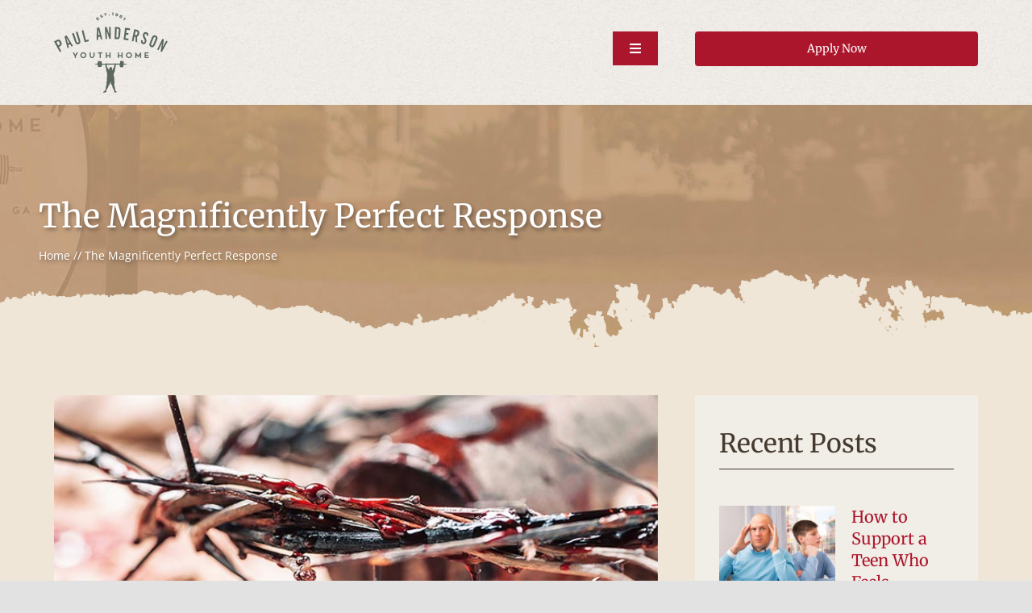

--- FILE ---
content_type: text/html; charset=UTF-8
request_url: https://payh.org/the-magnificently-perfect-response/
body_size: 20592
content:
<!DOCTYPE html>
<html class="avada-html-layout-wide avada-html-header-position-top avada-has-site-width-percent avada-is-100-percent-template" lang="en-US" prefix="og: http://ogp.me/ns# fb: http://ogp.me/ns/fb#">
<head>
	<meta http-equiv="X-UA-Compatible" content="IE=edge" />
	<meta http-equiv="Content-Type" content="text/html; charset=utf-8"/>
	<meta name="viewport" content="width=device-width, initial-scale=1" />
	<meta name='robots' content='index, follow, max-image-preview:large, max-snippet:-1, max-video-preview:-1' />
	<style>img:is([sizes="auto" i], [sizes^="auto," i]) { contain-intrinsic-size: 3000px 1500px }</style>
	
	<!-- This site is optimized with the Yoast SEO plugin v26.2 - https://yoast.com/wordpress/plugins/seo/ -->
	<title>The Magnificently Perfect Response - Paul Anderson Youth Home</title>
	<meta name="description" content="Easter energizes our lives and our faith today because we know it happened and are convinced of its truth!" />
	<link rel="canonical" href="https://payh.org/the-magnificently-perfect-response/" />
	<meta property="og:locale" content="en_US" />
	<meta property="og:type" content="article" />
	<meta property="og:title" content="The Magnificently Perfect Response - Paul Anderson Youth Home" />
	<meta property="og:description" content="Easter energizes our lives and our faith today because we know it happened and are convinced of its truth!" />
	<meta property="og:url" content="https://payh.org/the-magnificently-perfect-response/" />
	<meta property="og:site_name" content="Paul Anderson Youth Home" />
	<meta property="article:published_time" content="2021-04-15T11:48:55+00:00" />
	<meta property="article:modified_time" content="2021-04-15T14:42:45+00:00" />
	<meta property="og:image" content="https://payh.org/wp-content/uploads/Apr_15_2021.jpg" />
	<meta property="og:image:width" content="700" />
	<meta property="og:image:height" content="394" />
	<meta property="og:image:type" content="image/jpeg" />
	<meta name="author" content="Stephen Leonard" />
	<meta name="twitter:card" content="summary_large_image" />
	<meta name="twitter:label1" content="Written by" />
	<meta name="twitter:data1" content="Stephen Leonard" />
	<meta name="twitter:label2" content="Est. reading time" />
	<meta name="twitter:data2" content="3 minutes" />
	<script type="application/ld+json" class="yoast-schema-graph">{"@context":"https://schema.org","@graph":[{"@type":"WebPage","@id":"https://payh.org/the-magnificently-perfect-response/","url":"https://payh.org/the-magnificently-perfect-response/","name":"The Magnificently Perfect Response - Paul Anderson Youth Home","isPartOf":{"@id":"https://payh.org/#website"},"primaryImageOfPage":{"@id":"https://payh.org/the-magnificently-perfect-response/#primaryimage"},"image":{"@id":"https://payh.org/the-magnificently-perfect-response/#primaryimage"},"thumbnailUrl":"https://payh.org/wp-content/uploads/Apr_15_2021.jpg","datePublished":"2021-04-15T11:48:55+00:00","dateModified":"2021-04-15T14:42:45+00:00","author":{"@id":"https://payh.org/#/schema/person/0197626a7e249b4568e20f48a7b6b616"},"description":"Easter energizes our lives and our faith today because we know it happened and are convinced of its truth!","breadcrumb":{"@id":"https://payh.org/the-magnificently-perfect-response/#breadcrumb"},"inLanguage":"en-US","potentialAction":[{"@type":"ReadAction","target":["https://payh.org/the-magnificently-perfect-response/"]}]},{"@type":"ImageObject","inLanguage":"en-US","@id":"https://payh.org/the-magnificently-perfect-response/#primaryimage","url":"https://payh.org/wp-content/uploads/Apr_15_2021.jpg","contentUrl":"https://payh.org/wp-content/uploads/Apr_15_2021.jpg","width":700,"height":394},{"@type":"BreadcrumbList","@id":"https://payh.org/the-magnificently-perfect-response/#breadcrumb","itemListElement":[{"@type":"ListItem","position":1,"name":"Home","item":"https://payh.org/"},{"@type":"ListItem","position":2,"name":"The Magnificently Perfect Response"}]},{"@type":"WebSite","@id":"https://payh.org/#website","url":"https://payh.org/","name":"Paul Anderson Youth Home","description":"","potentialAction":[{"@type":"SearchAction","target":{"@type":"EntryPoint","urlTemplate":"https://payh.org/?s={search_term_string}"},"query-input":{"@type":"PropertyValueSpecification","valueRequired":true,"valueName":"search_term_string"}}],"inLanguage":"en-US"},{"@type":"Person","@id":"https://payh.org/#/schema/person/0197626a7e249b4568e20f48a7b6b616","name":"Stephen Leonard","image":{"@type":"ImageObject","inLanguage":"en-US","@id":"https://payh.org/#/schema/person/image/","url":"https://secure.gravatar.com/avatar/db9dbe9d06fb09400c682fffc6c3785e686ac94dfd77fbf25ad79a92b4ed87e6?s=96&d=mm&r=g","contentUrl":"https://secure.gravatar.com/avatar/db9dbe9d06fb09400c682fffc6c3785e686ac94dfd77fbf25ad79a92b4ed87e6?s=96&d=mm&r=g","caption":"Stephen Leonard"},"url":"https://payh.org/author/sleonard/"}]}</script>
	<!-- / Yoast SEO plugin. -->


<link rel="alternate" type="application/rss+xml" title="Paul Anderson Youth Home &raquo; Feed" href="https://payh.org/feed/" />
<link rel="alternate" type="application/rss+xml" title="Paul Anderson Youth Home &raquo; Comments Feed" href="https://payh.org/comments/feed/" />
		
		
		
									<meta name="description" content="“As they were talking about these things, Jesus himself stood among them, and said to them, ‘Peace to you.’ But they were startled and frightened and thought they saw a spirit. And he spoke to them, ‘Why are"/>
				
		<meta property="og:locale" content="en_US"/>
		<meta property="og:type" content="article"/>
		<meta property="og:site_name" content="Paul Anderson Youth Home"/>
		<meta property="og:title" content="The Magnificently Perfect Response - Paul Anderson Youth Home"/>
				<meta property="og:description" content="“As they were talking about these things, Jesus himself stood among them, and said to them, ‘Peace to you.’ But they were startled and frightened and thought they saw a spirit. And he spoke to them, ‘Why are"/>
				<meta property="og:url" content="https://payh.org/the-magnificently-perfect-response/"/>
										<meta property="article:published_time" content="2021-04-15T11:48:55+00:00"/>
							<meta property="article:modified_time" content="2021-04-15T14:42:45+00:00"/>
								<meta name="author" content="Stephen Leonard"/>
								<meta property="og:image" content="https://payh.org/wp-content/uploads/Apr_15_2021.jpg"/>
		<meta property="og:image:width" content="700"/>
		<meta property="og:image:height" content="394"/>
		<meta property="og:image:type" content="image/jpeg"/>
				<script type="text/javascript">
/* <![CDATA[ */
window._wpemojiSettings = {"baseUrl":"https:\/\/s.w.org\/images\/core\/emoji\/16.0.1\/72x72\/","ext":".png","svgUrl":"https:\/\/s.w.org\/images\/core\/emoji\/16.0.1\/svg\/","svgExt":".svg","source":{"concatemoji":"https:\/\/payh.org\/wp-includes\/js\/wp-emoji-release.min.js?ver=6.8.3"}};
/*! This file is auto-generated */
!function(s,n){var o,i,e;function c(e){try{var t={supportTests:e,timestamp:(new Date).valueOf()};sessionStorage.setItem(o,JSON.stringify(t))}catch(e){}}function p(e,t,n){e.clearRect(0,0,e.canvas.width,e.canvas.height),e.fillText(t,0,0);var t=new Uint32Array(e.getImageData(0,0,e.canvas.width,e.canvas.height).data),a=(e.clearRect(0,0,e.canvas.width,e.canvas.height),e.fillText(n,0,0),new Uint32Array(e.getImageData(0,0,e.canvas.width,e.canvas.height).data));return t.every(function(e,t){return e===a[t]})}function u(e,t){e.clearRect(0,0,e.canvas.width,e.canvas.height),e.fillText(t,0,0);for(var n=e.getImageData(16,16,1,1),a=0;a<n.data.length;a++)if(0!==n.data[a])return!1;return!0}function f(e,t,n,a){switch(t){case"flag":return n(e,"\ud83c\udff3\ufe0f\u200d\u26a7\ufe0f","\ud83c\udff3\ufe0f\u200b\u26a7\ufe0f")?!1:!n(e,"\ud83c\udde8\ud83c\uddf6","\ud83c\udde8\u200b\ud83c\uddf6")&&!n(e,"\ud83c\udff4\udb40\udc67\udb40\udc62\udb40\udc65\udb40\udc6e\udb40\udc67\udb40\udc7f","\ud83c\udff4\u200b\udb40\udc67\u200b\udb40\udc62\u200b\udb40\udc65\u200b\udb40\udc6e\u200b\udb40\udc67\u200b\udb40\udc7f");case"emoji":return!a(e,"\ud83e\udedf")}return!1}function g(e,t,n,a){var r="undefined"!=typeof WorkerGlobalScope&&self instanceof WorkerGlobalScope?new OffscreenCanvas(300,150):s.createElement("canvas"),o=r.getContext("2d",{willReadFrequently:!0}),i=(o.textBaseline="top",o.font="600 32px Arial",{});return e.forEach(function(e){i[e]=t(o,e,n,a)}),i}function t(e){var t=s.createElement("script");t.src=e,t.defer=!0,s.head.appendChild(t)}"undefined"!=typeof Promise&&(o="wpEmojiSettingsSupports",i=["flag","emoji"],n.supports={everything:!0,everythingExceptFlag:!0},e=new Promise(function(e){s.addEventListener("DOMContentLoaded",e,{once:!0})}),new Promise(function(t){var n=function(){try{var e=JSON.parse(sessionStorage.getItem(o));if("object"==typeof e&&"number"==typeof e.timestamp&&(new Date).valueOf()<e.timestamp+604800&&"object"==typeof e.supportTests)return e.supportTests}catch(e){}return null}();if(!n){if("undefined"!=typeof Worker&&"undefined"!=typeof OffscreenCanvas&&"undefined"!=typeof URL&&URL.createObjectURL&&"undefined"!=typeof Blob)try{var e="postMessage("+g.toString()+"("+[JSON.stringify(i),f.toString(),p.toString(),u.toString()].join(",")+"));",a=new Blob([e],{type:"text/javascript"}),r=new Worker(URL.createObjectURL(a),{name:"wpTestEmojiSupports"});return void(r.onmessage=function(e){c(n=e.data),r.terminate(),t(n)})}catch(e){}c(n=g(i,f,p,u))}t(n)}).then(function(e){for(var t in e)n.supports[t]=e[t],n.supports.everything=n.supports.everything&&n.supports[t],"flag"!==t&&(n.supports.everythingExceptFlag=n.supports.everythingExceptFlag&&n.supports[t]);n.supports.everythingExceptFlag=n.supports.everythingExceptFlag&&!n.supports.flag,n.DOMReady=!1,n.readyCallback=function(){n.DOMReady=!0}}).then(function(){return e}).then(function(){var e;n.supports.everything||(n.readyCallback(),(e=n.source||{}).concatemoji?t(e.concatemoji):e.wpemoji&&e.twemoji&&(t(e.twemoji),t(e.wpemoji)))}))}((window,document),window._wpemojiSettings);
/* ]]> */
</script>
<style id='wp-emoji-styles-inline-css' type='text/css'>

	img.wp-smiley, img.emoji {
		display: inline !important;
		border: none !important;
		box-shadow: none !important;
		height: 1em !important;
		width: 1em !important;
		margin: 0 0.07em !important;
		vertical-align: -0.1em !important;
		background: none !important;
		padding: 0 !important;
	}
</style>
<link rel='stylesheet' id='wp-block-library-css' href='https://payh.org/wp-includes/css/dist/block-library/style.min.css?ver=6.8.3' type='text/css' media='all' />
<style id='wp-block-library-theme-inline-css' type='text/css'>
.wp-block-audio :where(figcaption){color:#555;font-size:13px;text-align:center}.is-dark-theme .wp-block-audio :where(figcaption){color:#ffffffa6}.wp-block-audio{margin:0 0 1em}.wp-block-code{border:1px solid #ccc;border-radius:4px;font-family:Menlo,Consolas,monaco,monospace;padding:.8em 1em}.wp-block-embed :where(figcaption){color:#555;font-size:13px;text-align:center}.is-dark-theme .wp-block-embed :where(figcaption){color:#ffffffa6}.wp-block-embed{margin:0 0 1em}.blocks-gallery-caption{color:#555;font-size:13px;text-align:center}.is-dark-theme .blocks-gallery-caption{color:#ffffffa6}:root :where(.wp-block-image figcaption){color:#555;font-size:13px;text-align:center}.is-dark-theme :root :where(.wp-block-image figcaption){color:#ffffffa6}.wp-block-image{margin:0 0 1em}.wp-block-pullquote{border-bottom:4px solid;border-top:4px solid;color:currentColor;margin-bottom:1.75em}.wp-block-pullquote cite,.wp-block-pullquote footer,.wp-block-pullquote__citation{color:currentColor;font-size:.8125em;font-style:normal;text-transform:uppercase}.wp-block-quote{border-left:.25em solid;margin:0 0 1.75em;padding-left:1em}.wp-block-quote cite,.wp-block-quote footer{color:currentColor;font-size:.8125em;font-style:normal;position:relative}.wp-block-quote:where(.has-text-align-right){border-left:none;border-right:.25em solid;padding-left:0;padding-right:1em}.wp-block-quote:where(.has-text-align-center){border:none;padding-left:0}.wp-block-quote.is-large,.wp-block-quote.is-style-large,.wp-block-quote:where(.is-style-plain){border:none}.wp-block-search .wp-block-search__label{font-weight:700}.wp-block-search__button{border:1px solid #ccc;padding:.375em .625em}:where(.wp-block-group.has-background){padding:1.25em 2.375em}.wp-block-separator.has-css-opacity{opacity:.4}.wp-block-separator{border:none;border-bottom:2px solid;margin-left:auto;margin-right:auto}.wp-block-separator.has-alpha-channel-opacity{opacity:1}.wp-block-separator:not(.is-style-wide):not(.is-style-dots){width:100px}.wp-block-separator.has-background:not(.is-style-dots){border-bottom:none;height:1px}.wp-block-separator.has-background:not(.is-style-wide):not(.is-style-dots){height:2px}.wp-block-table{margin:0 0 1em}.wp-block-table td,.wp-block-table th{word-break:normal}.wp-block-table :where(figcaption){color:#555;font-size:13px;text-align:center}.is-dark-theme .wp-block-table :where(figcaption){color:#ffffffa6}.wp-block-video :where(figcaption){color:#555;font-size:13px;text-align:center}.is-dark-theme .wp-block-video :where(figcaption){color:#ffffffa6}.wp-block-video{margin:0 0 1em}:root :where(.wp-block-template-part.has-background){margin-bottom:0;margin-top:0;padding:1.25em 2.375em}
</style>
<style id='classic-theme-styles-inline-css' type='text/css'>
/*! This file is auto-generated */
.wp-block-button__link{color:#fff;background-color:#32373c;border-radius:9999px;box-shadow:none;text-decoration:none;padding:calc(.667em + 2px) calc(1.333em + 2px);font-size:1.125em}.wp-block-file__button{background:#32373c;color:#fff;text-decoration:none}
</style>
<style id='global-styles-inline-css' type='text/css'>
:root{--wp--preset--aspect-ratio--square: 1;--wp--preset--aspect-ratio--4-3: 4/3;--wp--preset--aspect-ratio--3-4: 3/4;--wp--preset--aspect-ratio--3-2: 3/2;--wp--preset--aspect-ratio--2-3: 2/3;--wp--preset--aspect-ratio--16-9: 16/9;--wp--preset--aspect-ratio--9-16: 9/16;--wp--preset--color--black: #000000;--wp--preset--color--cyan-bluish-gray: #abb8c3;--wp--preset--color--white: #ffffff;--wp--preset--color--pale-pink: #f78da7;--wp--preset--color--vivid-red: #cf2e2e;--wp--preset--color--luminous-vivid-orange: #ff6900;--wp--preset--color--luminous-vivid-amber: #fcb900;--wp--preset--color--light-green-cyan: #7bdcb5;--wp--preset--color--vivid-green-cyan: #00d084;--wp--preset--color--pale-cyan-blue: #8ed1fc;--wp--preset--color--vivid-cyan-blue: #0693e3;--wp--preset--color--vivid-purple: #9b51e0;--wp--preset--color--awb-color-1: rgba(255,255,255,1);--wp--preset--color--awb-color-2: rgba(249,249,251,1);--wp--preset--color--awb-color-3: rgba(242,243,245,1);--wp--preset--color--awb-color-4: rgba(226,226,226,1);--wp--preset--color--awb-color-5: rgba(74,78,87,1);--wp--preset--color--awb-color-6: rgba(69,58,47,1);--wp--preset--color--awb-color-7: rgba(172,22,44,1);--wp--preset--color--awb-color-8: rgba(33,41,52,1);--wp--preset--color--awb-color-custom-10: rgba(101,188,123,1);--wp--preset--color--awb-color-custom-11: rgba(108,81,53,1);--wp--preset--color--awb-color-custom-12: rgba(51,51,51,1);--wp--preset--color--awb-color-custom-13: rgba(242,243,245,0.7);--wp--preset--color--awb-color-custom-14: rgba(255,255,255,0.8);--wp--preset--color--awb-color-custom-15: rgba(29,36,45,1);--wp--preset--color--awb-color-custom-16: rgba(242,243,245,0.8);--wp--preset--color--awb-color-custom-17: rgba(158,160,164,1);--wp--preset--color--awb-color-custom-18: rgba(38,48,62,1);--wp--preset--gradient--vivid-cyan-blue-to-vivid-purple: linear-gradient(135deg,rgba(6,147,227,1) 0%,rgb(155,81,224) 100%);--wp--preset--gradient--light-green-cyan-to-vivid-green-cyan: linear-gradient(135deg,rgb(122,220,180) 0%,rgb(0,208,130) 100%);--wp--preset--gradient--luminous-vivid-amber-to-luminous-vivid-orange: linear-gradient(135deg,rgba(252,185,0,1) 0%,rgba(255,105,0,1) 100%);--wp--preset--gradient--luminous-vivid-orange-to-vivid-red: linear-gradient(135deg,rgba(255,105,0,1) 0%,rgb(207,46,46) 100%);--wp--preset--gradient--very-light-gray-to-cyan-bluish-gray: linear-gradient(135deg,rgb(238,238,238) 0%,rgb(169,184,195) 100%);--wp--preset--gradient--cool-to-warm-spectrum: linear-gradient(135deg,rgb(74,234,220) 0%,rgb(151,120,209) 20%,rgb(207,42,186) 40%,rgb(238,44,130) 60%,rgb(251,105,98) 80%,rgb(254,248,76) 100%);--wp--preset--gradient--blush-light-purple: linear-gradient(135deg,rgb(255,206,236) 0%,rgb(152,150,240) 100%);--wp--preset--gradient--blush-bordeaux: linear-gradient(135deg,rgb(254,205,165) 0%,rgb(254,45,45) 50%,rgb(107,0,62) 100%);--wp--preset--gradient--luminous-dusk: linear-gradient(135deg,rgb(255,203,112) 0%,rgb(199,81,192) 50%,rgb(65,88,208) 100%);--wp--preset--gradient--pale-ocean: linear-gradient(135deg,rgb(255,245,203) 0%,rgb(182,227,212) 50%,rgb(51,167,181) 100%);--wp--preset--gradient--electric-grass: linear-gradient(135deg,rgb(202,248,128) 0%,rgb(113,206,126) 100%);--wp--preset--gradient--midnight: linear-gradient(135deg,rgb(2,3,129) 0%,rgb(40,116,252) 100%);--wp--preset--font-size--small: 12px;--wp--preset--font-size--medium: 20px;--wp--preset--font-size--large: 24px;--wp--preset--font-size--x-large: 42px;--wp--preset--font-size--normal: 16px;--wp--preset--font-size--xlarge: 32px;--wp--preset--font-size--huge: 48px;--wp--preset--spacing--20: 0.44rem;--wp--preset--spacing--30: 0.67rem;--wp--preset--spacing--40: 1rem;--wp--preset--spacing--50: 1.5rem;--wp--preset--spacing--60: 2.25rem;--wp--preset--spacing--70: 3.38rem;--wp--preset--spacing--80: 5.06rem;--wp--preset--shadow--natural: 6px 6px 9px rgba(0, 0, 0, 0.2);--wp--preset--shadow--deep: 12px 12px 50px rgba(0, 0, 0, 0.4);--wp--preset--shadow--sharp: 6px 6px 0px rgba(0, 0, 0, 0.2);--wp--preset--shadow--outlined: 6px 6px 0px -3px rgba(255, 255, 255, 1), 6px 6px rgba(0, 0, 0, 1);--wp--preset--shadow--crisp: 6px 6px 0px rgba(0, 0, 0, 1);}:where(.is-layout-flex){gap: 0.5em;}:where(.is-layout-grid){gap: 0.5em;}body .is-layout-flex{display: flex;}.is-layout-flex{flex-wrap: wrap;align-items: center;}.is-layout-flex > :is(*, div){margin: 0;}body .is-layout-grid{display: grid;}.is-layout-grid > :is(*, div){margin: 0;}:where(.wp-block-columns.is-layout-flex){gap: 2em;}:where(.wp-block-columns.is-layout-grid){gap: 2em;}:where(.wp-block-post-template.is-layout-flex){gap: 1.25em;}:where(.wp-block-post-template.is-layout-grid){gap: 1.25em;}.has-black-color{color: var(--wp--preset--color--black) !important;}.has-cyan-bluish-gray-color{color: var(--wp--preset--color--cyan-bluish-gray) !important;}.has-white-color{color: var(--wp--preset--color--white) !important;}.has-pale-pink-color{color: var(--wp--preset--color--pale-pink) !important;}.has-vivid-red-color{color: var(--wp--preset--color--vivid-red) !important;}.has-luminous-vivid-orange-color{color: var(--wp--preset--color--luminous-vivid-orange) !important;}.has-luminous-vivid-amber-color{color: var(--wp--preset--color--luminous-vivid-amber) !important;}.has-light-green-cyan-color{color: var(--wp--preset--color--light-green-cyan) !important;}.has-vivid-green-cyan-color{color: var(--wp--preset--color--vivid-green-cyan) !important;}.has-pale-cyan-blue-color{color: var(--wp--preset--color--pale-cyan-blue) !important;}.has-vivid-cyan-blue-color{color: var(--wp--preset--color--vivid-cyan-blue) !important;}.has-vivid-purple-color{color: var(--wp--preset--color--vivid-purple) !important;}.has-black-background-color{background-color: var(--wp--preset--color--black) !important;}.has-cyan-bluish-gray-background-color{background-color: var(--wp--preset--color--cyan-bluish-gray) !important;}.has-white-background-color{background-color: var(--wp--preset--color--white) !important;}.has-pale-pink-background-color{background-color: var(--wp--preset--color--pale-pink) !important;}.has-vivid-red-background-color{background-color: var(--wp--preset--color--vivid-red) !important;}.has-luminous-vivid-orange-background-color{background-color: var(--wp--preset--color--luminous-vivid-orange) !important;}.has-luminous-vivid-amber-background-color{background-color: var(--wp--preset--color--luminous-vivid-amber) !important;}.has-light-green-cyan-background-color{background-color: var(--wp--preset--color--light-green-cyan) !important;}.has-vivid-green-cyan-background-color{background-color: var(--wp--preset--color--vivid-green-cyan) !important;}.has-pale-cyan-blue-background-color{background-color: var(--wp--preset--color--pale-cyan-blue) !important;}.has-vivid-cyan-blue-background-color{background-color: var(--wp--preset--color--vivid-cyan-blue) !important;}.has-vivid-purple-background-color{background-color: var(--wp--preset--color--vivid-purple) !important;}.has-black-border-color{border-color: var(--wp--preset--color--black) !important;}.has-cyan-bluish-gray-border-color{border-color: var(--wp--preset--color--cyan-bluish-gray) !important;}.has-white-border-color{border-color: var(--wp--preset--color--white) !important;}.has-pale-pink-border-color{border-color: var(--wp--preset--color--pale-pink) !important;}.has-vivid-red-border-color{border-color: var(--wp--preset--color--vivid-red) !important;}.has-luminous-vivid-orange-border-color{border-color: var(--wp--preset--color--luminous-vivid-orange) !important;}.has-luminous-vivid-amber-border-color{border-color: var(--wp--preset--color--luminous-vivid-amber) !important;}.has-light-green-cyan-border-color{border-color: var(--wp--preset--color--light-green-cyan) !important;}.has-vivid-green-cyan-border-color{border-color: var(--wp--preset--color--vivid-green-cyan) !important;}.has-pale-cyan-blue-border-color{border-color: var(--wp--preset--color--pale-cyan-blue) !important;}.has-vivid-cyan-blue-border-color{border-color: var(--wp--preset--color--vivid-cyan-blue) !important;}.has-vivid-purple-border-color{border-color: var(--wp--preset--color--vivid-purple) !important;}.has-vivid-cyan-blue-to-vivid-purple-gradient-background{background: var(--wp--preset--gradient--vivid-cyan-blue-to-vivid-purple) !important;}.has-light-green-cyan-to-vivid-green-cyan-gradient-background{background: var(--wp--preset--gradient--light-green-cyan-to-vivid-green-cyan) !important;}.has-luminous-vivid-amber-to-luminous-vivid-orange-gradient-background{background: var(--wp--preset--gradient--luminous-vivid-amber-to-luminous-vivid-orange) !important;}.has-luminous-vivid-orange-to-vivid-red-gradient-background{background: var(--wp--preset--gradient--luminous-vivid-orange-to-vivid-red) !important;}.has-very-light-gray-to-cyan-bluish-gray-gradient-background{background: var(--wp--preset--gradient--very-light-gray-to-cyan-bluish-gray) !important;}.has-cool-to-warm-spectrum-gradient-background{background: var(--wp--preset--gradient--cool-to-warm-spectrum) !important;}.has-blush-light-purple-gradient-background{background: var(--wp--preset--gradient--blush-light-purple) !important;}.has-blush-bordeaux-gradient-background{background: var(--wp--preset--gradient--blush-bordeaux) !important;}.has-luminous-dusk-gradient-background{background: var(--wp--preset--gradient--luminous-dusk) !important;}.has-pale-ocean-gradient-background{background: var(--wp--preset--gradient--pale-ocean) !important;}.has-electric-grass-gradient-background{background: var(--wp--preset--gradient--electric-grass) !important;}.has-midnight-gradient-background{background: var(--wp--preset--gradient--midnight) !important;}.has-small-font-size{font-size: var(--wp--preset--font-size--small) !important;}.has-medium-font-size{font-size: var(--wp--preset--font-size--medium) !important;}.has-large-font-size{font-size: var(--wp--preset--font-size--large) !important;}.has-x-large-font-size{font-size: var(--wp--preset--font-size--x-large) !important;}
:where(.wp-block-post-template.is-layout-flex){gap: 1.25em;}:where(.wp-block-post-template.is-layout-grid){gap: 1.25em;}
:where(.wp-block-columns.is-layout-flex){gap: 2em;}:where(.wp-block-columns.is-layout-grid){gap: 2em;}
:root :where(.wp-block-pullquote){font-size: 1.5em;line-height: 1.6;}
</style>
<link rel='stylesheet' id='fusion-dynamic-css-css' href='https://payh.org/wp-content/uploads/fusion-styles/c34eb616b9fc54eb3e1662285fdc7c7a.min.css?ver=3.13.3' type='text/css' media='all' />
<script type="text/javascript" src="https://payh.org/wp-includes/js/jquery/jquery.min.js?ver=3.7.1" id="jquery-core-js"></script>
<script type="text/javascript" src="https://payh.org/wp-includes/js/jquery/jquery-migrate.min.js?ver=3.4.1" id="jquery-migrate-js"></script>
<link rel="https://api.w.org/" href="https://payh.org/wp-json/" /><link rel="alternate" title="JSON" type="application/json" href="https://payh.org/wp-json/wp/v2/posts/22998" /><link rel="EditURI" type="application/rsd+xml" title="RSD" href="https://payh.org/xmlrpc.php?rsd" />
<link rel='shortlink' href='https://payh.org/?p=22998' />
<link rel="alternate" title="oEmbed (JSON)" type="application/json+oembed" href="https://payh.org/wp-json/oembed/1.0/embed?url=https%3A%2F%2Fpayh.org%2Fthe-magnificently-perfect-response%2F" />
<link rel="alternate" title="oEmbed (XML)" type="text/xml+oembed" href="https://payh.org/wp-json/oembed/1.0/embed?url=https%3A%2F%2Fpayh.org%2Fthe-magnificently-perfect-response%2F&#038;format=xml" />
<link rel="preload" href="https://payh.org/wp-content/themes/Avada/includes/lib/assets/fonts/icomoon/awb-icons.woff" as="font" type="font/woff" crossorigin><link rel="preload" href="//payh.org/wp-content/themes/Avada/includes/lib/assets/fonts/fontawesome/webfonts/fa-brands-400.woff2" as="font" type="font/woff2" crossorigin><link rel="preload" href="//payh.org/wp-content/themes/Avada/includes/lib/assets/fonts/fontawesome/webfonts/fa-regular-400.woff2" as="font" type="font/woff2" crossorigin><link rel="preload" href="//payh.org/wp-content/themes/Avada/includes/lib/assets/fonts/fontawesome/webfonts/fa-solid-900.woff2" as="font" type="font/woff2" crossorigin><style type="text/css" id="css-fb-visibility">@media screen and (max-width: 640px){.fusion-no-small-visibility{display:none !important;}body .sm-text-align-center{text-align:center !important;}body .sm-text-align-left{text-align:left !important;}body .sm-text-align-right{text-align:right !important;}body .sm-flex-align-center{justify-content:center !important;}body .sm-flex-align-flex-start{justify-content:flex-start !important;}body .sm-flex-align-flex-end{justify-content:flex-end !important;}body .sm-mx-auto{margin-left:auto !important;margin-right:auto !important;}body .sm-ml-auto{margin-left:auto !important;}body .sm-mr-auto{margin-right:auto !important;}body .fusion-absolute-position-small{position:absolute;top:auto;width:100%;}.awb-sticky.awb-sticky-small{ position: sticky; top: var(--awb-sticky-offset,0); }}@media screen and (min-width: 641px) and (max-width: 1400px){.fusion-no-medium-visibility{display:none !important;}body .md-text-align-center{text-align:center !important;}body .md-text-align-left{text-align:left !important;}body .md-text-align-right{text-align:right !important;}body .md-flex-align-center{justify-content:center !important;}body .md-flex-align-flex-start{justify-content:flex-start !important;}body .md-flex-align-flex-end{justify-content:flex-end !important;}body .md-mx-auto{margin-left:auto !important;margin-right:auto !important;}body .md-ml-auto{margin-left:auto !important;}body .md-mr-auto{margin-right:auto !important;}body .fusion-absolute-position-medium{position:absolute;top:auto;width:100%;}.awb-sticky.awb-sticky-medium{ position: sticky; top: var(--awb-sticky-offset,0); }}@media screen and (min-width: 1401px){.fusion-no-large-visibility{display:none !important;}body .lg-text-align-center{text-align:center !important;}body .lg-text-align-left{text-align:left !important;}body .lg-text-align-right{text-align:right !important;}body .lg-flex-align-center{justify-content:center !important;}body .lg-flex-align-flex-start{justify-content:flex-start !important;}body .lg-flex-align-flex-end{justify-content:flex-end !important;}body .lg-mx-auto{margin-left:auto !important;margin-right:auto !important;}body .lg-ml-auto{margin-left:auto !important;}body .lg-mr-auto{margin-right:auto !important;}body .fusion-absolute-position-large{position:absolute;top:auto;width:100%;}.awb-sticky.awb-sticky-large{ position: sticky; top: var(--awb-sticky-offset,0); }}</style>
<!-- Meta Pixel Code -->
<script type='text/javascript'>
!function(f,b,e,v,n,t,s){if(f.fbq)return;n=f.fbq=function(){n.callMethod?
n.callMethod.apply(n,arguments):n.queue.push(arguments)};if(!f._fbq)f._fbq=n;
n.push=n;n.loaded=!0;n.version='2.0';n.queue=[];t=b.createElement(e);t.async=!0;
t.src=v;s=b.getElementsByTagName(e)[0];s.parentNode.insertBefore(t,s)}(window,
document,'script','https://connect.facebook.net/en_US/fbevents.js');
</script>
<!-- End Meta Pixel Code -->
<script type='text/javascript'>var url = window.location.origin + '?ob=open-bridge';
            fbq('set', 'openbridge', '173295841630641', url);
fbq('init', '173295841630641', {}, {
    "agent": "wordpress-6.8.3-4.1.5"
})</script><script type='text/javascript'>
    fbq('track', 'PageView', []);
  </script><link rel="icon" href="https://payh.org/wp-content/uploads/favico.png" sizes="32x32" />
<link rel="icon" href="https://payh.org/wp-content/uploads/favico.png" sizes="192x192" />
<link rel="apple-touch-icon" href="https://payh.org/wp-content/uploads/favico.png" />
<meta name="msapplication-TileImage" content="https://payh.org/wp-content/uploads/favico.png" />
		<style type="text/css" id="wp-custom-css">
			.hide_cont {visibility:hidden; display:none}

.single-post h2 {
    font-size: 24px;
}
.single-post h5 {
    margin: 10px 0px !important;
    font-size: 20px;
}		</style>
				<script type="text/javascript">
			var doc = document.documentElement;
			doc.setAttribute( 'data-useragent', navigator.userAgent );
		</script>
		<!-- Global site tag (gtag.js) - Google Analytics -->
<script async src="https://www.googletagmanager.com/gtag/js?id=UA-443932-9"></script>
<script>
  window.dataLayer = window.dataLayer || [];
  function gtag(){dataLayer.push(arguments);}
  gtag('js', new Date());

  gtag('config', 'UA-443932-9');
</script>

<!-- Google tag (gtag.js) -->
<script async src="https://www.googletagmanager.com/gtag/js?id=G-H74KSRYE9Q"></script>
<script>
  window.dataLayer = window.dataLayer || [];
  function gtag(){dataLayer.push(arguments);}
  gtag('js', new Date());

  gtag('config', 'G-H74KSRYE9Q');
</script>
	<!-- Begin Constant Contact Active Forms -->
<script> var _ctct_m = "ad9ed4a6d3ed59c038a7ae48cc9c39a7"; </script>
<script id="signupScript" src="//static.ctctcdn.com/js/signup-form-widget/current/signup-form-widget.min.js" async defer></script>
<!-- End Constant Contact Active Forms -->

<!-- Google Tag Manager -->
<script>(function(w,d,s,l,i){w[l]=w[l]||[];w[l].push({'gtm.start': new Date().getTime(),event:'gtm.js'});var f=d.getElementsByTagName(s)[0], j=d.createElement(s),dl=l!='dataLayer'?'&l='+l:'';j.async=true;j.src= 'https://www.googletagmanager.com/gtm.js?id='+i+dl;f.parentNode.insertBefore(j,f); })(window,document,'script','dataLayer','GTM-TF96ZBV');</script>
<!-- End Google Tag Manager -->
<!-- Crazyegg -->
<script type="text/javascript" src="//script.crazyegg.com/pages/scripts/0022/1041.js" async="async"></script>
<meta name="google-site-verification" content="YuzT5TQATh2NFN_T4FojS7OOUgPTai6cbHosP-i59U4" />
<meta name="msvalidate.01" content="6FF94C4FE79EEC8438C76602EADC8496" />
<script type="application/ld+json">
{
  "@context": "https://schema.org",
  "@type": "EducationalOrganization",
  "name": "Paul Anderson Youth Home",
  "image": "https://payh.org/wp-content/uploads/payh-logo.png",
  "@id": "",
  "url": "https://payh.org/",
  "telephone": "(912) 537-7237",
  "priceRange": "$$",
  "address": {
    "@type": "PostalAddress",
    "streetAddress": "P.O. Box 525",
    "addressLocality": "Vidalia",
    "addressRegion": "GA",
    "postalCode": "30475",
    "addressCountry": "US"
  },
  "geo": {
    "@type": "GeoCoordinates",
    "latitude": 32.2151789,
    "longitude": -82.41454449999999
  } ,
  "sameAs": [
    "https://www.facebook.com/PaulAndersonMinistries",
    "https://twitter.com/PAYHMinistries"
  ]
}
</script>

<!-- Google tag (gtag.js) -->
<script async src="https://www.googletagmanager.com/gtag/js?id=G-KYQSWG29LN"></script>
<script>
  window.dataLayer = window.dataLayer || [];
  function gtag(){dataLayer.push(arguments);}
  gtag('js', new Date());

  gtag('config', 'G-KYQSWG29LN');
</script>

<!-- Meta Pixel Code -->
<script>
!function(f,b,e,v,n,t,s)
{if(f.fbq)return;n=f.fbq=function(){n.callMethod?
n.callMethod.apply(n,arguments):n.queue.push(arguments)};
if(!f._fbq)f._fbq=n;n.push=n;n.loaded=!0;n.version='2.0';
n.queue=[];t=b.createElement(e);t.async=!0;
t.src=v;s=b.getElementsByTagName(e)[0];
s.parentNode.insertBefore(t,s)}(window, document,'script',
'https://connect.facebook.net/en_US/fbevents.js');
fbq('init', '173295841630641');
fbq('track', 'PageView');
</script>
<noscript><img height="1" width="1" style="display:none" src="https://www.facebook.com/tr?id=173295841630641&ev=PageView&noscript=1" /></noscript>
<!-- End Meta Pixel Code --></head>

<body class="wp-singular post-template-default single single-post postid-22998 single-format-standard wp-theme-Avada fusion-image-hovers fusion-pagination-sizing fusion-button_type-flat fusion-button_span-no fusion-button_gradient-linear avada-image-rollover-circle-yes avada-image-rollover-yes avada-image-rollover-direction-left fusion-body ltr fusion-sticky-header no-tablet-sticky-header no-mobile-sticky-header no-mobile-slidingbar no-mobile-totop avada-has-rev-slider-styles fusion-disable-outline fusion-sub-menu-fade mobile-logo-pos-left layout-wide-mode avada-has-boxed-modal-shadow- layout-scroll-offset-full avada-has-zero-margin-offset-top fusion-top-header menu-text-align-center mobile-menu-design-classic fusion-show-pagination-text fusion-header-layout-v3 avada-responsive avada-footer-fx-none avada-menu-highlight-style-textcolor fusion-search-form-clean fusion-main-menu-search-overlay fusion-avatar-circle avada-dropdown-styles avada-blog-layout-grid avada-blog-archive-layout-grid avada-header-shadow-no avada-menu-icon-position-left avada-has-megamenu-shadow avada-has-mobile-menu-search avada-has-breadcrumb-mobile-hidden avada-has-pagetitlebar-retina-bg-image avada-has-titlebar-bar_and_content avada-header-border-color-full-transparent avada-has-header-bg-image avada-header-bg-repeat avada-has-header-bg-parallax avada-has-pagination-width_height avada-flyout-menu-direction-fade avada-ec-views-v1" data-awb-post-id="22998">
	
<!-- Meta Pixel Code -->
<noscript>
<img height="1" width="1" style="display:none" alt="fbpx"
src="https://www.facebook.com/tr?id=173295841630641&ev=PageView&noscript=1" />
</noscript>
<!-- End Meta Pixel Code -->
	<a class="skip-link screen-reader-text" href="#content">Skip to content</a>

	<div id="boxed-wrapper">
		
		<div id="wrapper" class="fusion-wrapper">
			<div id="home" style="position:relative;top:-1px;"></div>
												<div class="fusion-tb-header"><div class="fusion-fullwidth fullwidth-box fusion-builder-row-1 fusion-flex-container has-pattern-background has-mask-background fusion-parallax-none nonhundred-percent-fullwidth non-hundred-percent-height-scrolling fusion-no-small-visibility fusion-no-medium-visibility fusion-custom-z-index" style="--awb-background-repeat:repeat;--awb-border-radius-top-left:0px;--awb-border-radius-top-right:0px;--awb-border-radius-bottom-right:0px;--awb-border-radius-bottom-left:0px;--awb-z-index:100;--awb-background-image:url(&quot;https://payh.org/wp-content/uploads/header-bg.jpg&quot;);--awb-flex-wrap:wrap;" ><div class="fusion-builder-row fusion-row fusion-flex-align-items-center fusion-flex-content-wrap" style="max-width:97.76%;margin-left: calc(-4% / 2 );margin-right: calc(-4% / 2 );"><div class="fusion-layout-column fusion_builder_column fusion-builder-column-0 fusion_builder_column_1_6 1_6 fusion-flex-column" style="--awb-bg-size:cover;--awb-width-large:16.6666666667%;--awb-margin-top-large:15px;--awb-spacing-right-large:11.52%;--awb-margin-bottom-large:15px;--awb-spacing-left-large:11.52%;--awb-width-medium:16.6666666667%;--awb-order-medium:0;--awb-spacing-right-medium:11.52%;--awb-spacing-left-medium:11.52%;--awb-width-small:100%;--awb-order-small:0;--awb-spacing-right-small:1.92%;--awb-spacing-left-small:1.92%;"><div class="fusion-column-wrapper fusion-column-has-shadow fusion-flex-justify-content-flex-start fusion-content-layout-column"><div class="fusion-image-element " style="--awb-max-width:141px;--awb-caption-title-font-family:var(--h2_typography-font-family);--awb-caption-title-font-weight:var(--h2_typography-font-weight);--awb-caption-title-font-style:var(--h2_typography-font-style);--awb-caption-title-size:var(--h2_typography-font-size);--awb-caption-title-transform:var(--h2_typography-text-transform);--awb-caption-title-line-height:var(--h2_typography-line-height);--awb-caption-title-letter-spacing:var(--h2_typography-letter-spacing);"><span class=" fusion-imageframe imageframe-none imageframe-1 hover-type-none"><a class="fusion-no-lightbox" href="/" target="_self" aria-label="Paul Anderson Youth Home"><img fetchpriority="high" decoding="async" width="282" height="200" alt="Paul Anderson Youth Home" src="https://payh.org/wp-content/uploads/payh-logo.png" class="img-responsive wp-image-23931" srcset="https://payh.org/wp-content/uploads/payh-logo-200x142.png 200w, https://payh.org/wp-content/uploads/payh-logo.png 282w" sizes="(max-width: 640px) 100vw, 282px" /></a></span></div></div></div><div class="fusion-layout-column fusion_builder_column fusion-builder-column-1 fusion_builder_column_5_6 5_6 fusion-flex-column" style="--awb-bg-size:cover;--awb-width-large:83.3333333333%;--awb-margin-top-large:0px;--awb-spacing-right-large:2.304%;--awb-margin-bottom-large:20px;--awb-spacing-left-large:2.304%;--awb-width-medium:83.3333333333%;--awb-order-medium:0;--awb-spacing-right-medium:2.304%;--awb-spacing-left-medium:2.304%;--awb-width-small:100%;--awb-order-small:0;--awb-spacing-right-small:1.92%;--awb-spacing-left-small:1.92%;" data-scroll-devices="small-visibility,medium-visibility,large-visibility"><div class="fusion-column-wrapper fusion-column-has-shadow fusion-flex-justify-content-center fusion-content-layout-column"><nav class="awb-menu awb-menu_row awb-menu_em-hover mobile-mode-collapse-to-button awb-menu_icons-left awb-menu_dc-yes mobile-trigger-fullwidth-off awb-menu_mobile-toggle awb-menu_indent-left mobile-size-full-absolute loading mega-menu-loading awb-menu_desktop awb-menu_dropdown awb-menu_expand-right awb-menu_transition-fade" style="--awb-text-transform:none;--awb-gap:30px;--awb-align-items:center;--awb-justify-content:flex-end;--awb-items-padding-top:16px;--awb-color:#6c5135;--awb-active-color:#ac162c;--awb-submenu-text-transform:none;--awb-main-justify-content:flex-start;--awb-mobile-justify:flex-start;--awb-mobile-caret-left:auto;--awb-mobile-caret-right:0;--awb-fusion-font-family-typography:&quot;Merriweather&quot;;--awb-fusion-font-style-typography:normal;--awb-fusion-font-weight-typography:400;--awb-fusion-font-family-submenu-typography:inherit;--awb-fusion-font-style-submenu-typography:normal;--awb-fusion-font-weight-submenu-typography:400;--awb-fusion-font-family-mobile-typography:inherit;--awb-fusion-font-style-mobile-typography:normal;--awb-fusion-font-weight-mobile-typography:400;" aria-label="Menu 1" data-breakpoint="1400" data-count="0" data-transition-type="fade" data-transition-time="300" data-expand="right"><button type="button" class="awb-menu__m-toggle awb-menu__m-toggle_no-text" aria-expanded="false" aria-controls="menu-menu-1"><span class="awb-menu__m-toggle-inner"><span class="collapsed-nav-text"><span class="screen-reader-text">Toggle Navigation</span></span><span class="awb-menu__m-collapse-icon awb-menu__m-collapse-icon_no-text"><span class="awb-menu__m-collapse-icon-open awb-menu__m-collapse-icon-open_no-text fa-bars fas"></span><span class="awb-menu__m-collapse-icon-close awb-menu__m-collapse-icon-close_no-text fa-times fas"></span></span></span></button><ul id="menu-menu-1" class="fusion-menu awb-menu__main-ul awb-menu__main-ul_row"><li  id="menu-item-110"  class="menu-item menu-item-type-custom menu-item-object-custom menu-item-home menu-item-110 awb-menu__li awb-menu__main-li awb-menu__main-li_regular"  data-item-id="110"><span class="awb-menu__main-background-default awb-menu__main-background-default_fade"></span><span class="awb-menu__main-background-active awb-menu__main-background-active_fade"></span><a  href="https://payh.org/" class="awb-menu__main-a awb-menu__main-a_regular"><span class="menu-text">Home</span></a></li><li  id="menu-item-21274"  class="menu-item menu-item-type-custom menu-item-object-custom menu-item-has-children menu-item-21274 awb-menu__li awb-menu__main-li awb-menu__main-li_regular"  data-item-id="21274"><span class="awb-menu__main-background-default awb-menu__main-background-default_fade"></span><span class="awb-menu__main-background-active awb-menu__main-background-active_fade"></span><a  href="#" class="awb-menu__main-a awb-menu__main-a_regular"><span class="menu-text">About Us</span><span class="awb-menu__open-nav-submenu-hover"></span></a><button type="button" aria-label="Open submenu of About Us" aria-expanded="false" class="awb-menu__open-nav-submenu_mobile awb-menu__open-nav-submenu_main"></button><ul class="awb-menu__sub-ul awb-menu__sub-ul_main"><li  id="menu-item-101"  class="menu-item menu-item-type-post_type menu-item-object-page menu-item-101 awb-menu__li awb-menu__sub-li" ><a  href="https://payh.org/frequently-asked-questions-paul-anderson-youth-home/" class="awb-menu__sub-a"><span>FAQ</span></a></li><li  id="menu-item-18222"  class="menu-item menu-item-type-post_type menu-item-object-page menu-item-18222 awb-menu__li awb-menu__sub-li" ><a  href="https://payh.org/history-of-paul-anderson-youth-home/" class="awb-menu__sub-a"><span>History of Paul Anderson</span></a></li><li  id="menu-item-152"  class="menu-item menu-item-type-post_type menu-item-object-page menu-item-152 awb-menu__li awb-menu__sub-li" ><a  href="https://payh.org/staff-board-of-trustees/" class="awb-menu__sub-a"><span>Staff &#038; Board of Trustees</span></a></li><li  id="menu-item-24217"  class="menu-item menu-item-type-post_type menu-item-object-page menu-item-24217 awb-menu__li awb-menu__sub-li" ><a  href="https://payh.org/in-the-press/" class="awb-menu__sub-a"><span>In the Press</span></a></li></ul></li><li  id="menu-item-150"  class="menu-item menu-item-type-custom menu-item-object-custom menu-item-has-children menu-item-150 awb-menu__li awb-menu__main-li awb-menu__main-li_regular"  data-item-id="150"><span class="awb-menu__main-background-default awb-menu__main-background-default_fade"></span><span class="awb-menu__main-background-active awb-menu__main-background-active_fade"></span><a  href="#" class="awb-menu__main-a awb-menu__main-a_regular"><span class="menu-text">Our Program</span><span class="awb-menu__open-nav-submenu-hover"></span></a><button type="button" aria-label="Open submenu of Our Program" aria-expanded="false" class="awb-menu__open-nav-submenu_mobile awb-menu__open-nav-submenu_main"></button><ul class="awb-menu__sub-ul awb-menu__sub-ul_main"><li  id="menu-item-105"  class="menu-item menu-item-type-post_type menu-item-object-page menu-item-105 awb-menu__li awb-menu__sub-li" ><a  href="https://payh.org/christ-centered-youth-program-page/" class="awb-menu__sub-a"><span>Christ Centered Youth Program</span></a></li><li  id="menu-item-151"  class="menu-item menu-item-type-post_type menu-item-object-page menu-item-151 awb-menu__li awb-menu__sub-li" ><a  href="https://payh.org/paul-anderson-youth-home-admission-and-application/" class="awb-menu__sub-a"><span>Admission</span></a></li><li  id="menu-item-153"  class="menu-item menu-item-type-post_type menu-item-object-page menu-item-153 awb-menu__li awb-menu__sub-li" ><a  href="https://payh.org/success-stories/" class="awb-menu__sub-a"><span>Success Stories</span></a></li></ul></li><li  id="menu-item-22904"  class="menu-item menu-item-type-custom menu-item-object-custom menu-item-has-children menu-item-22904 awb-menu__li awb-menu__main-li awb-menu__main-li_regular"  data-item-id="22904"><span class="awb-menu__main-background-default awb-menu__main-background-default_fade"></span><span class="awb-menu__main-background-active awb-menu__main-background-active_fade"></span><a  href="#" class="awb-menu__main-a awb-menu__main-a_regular"><span class="menu-text">Family Resources</span><span class="awb-menu__open-nav-submenu-hover"></span></a><button type="button" aria-label="Open submenu of Family Resources" aria-expanded="false" class="awb-menu__open-nav-submenu_mobile awb-menu__open-nav-submenu_main"></button><ul class="awb-menu__sub-ul awb-menu__sub-ul_main"><li  id="menu-item-1495"  class="menu-item menu-item-type-post_type menu-item-object-page menu-item-1495 awb-menu__li awb-menu__sub-li" ><a  href="https://payh.org/family-resources-paul-anderson-youth-home/blog-paul-anderson-youth-home/" class="awb-menu__sub-a"><span>Blog</span></a></li><li  id="menu-item-1496"  class="menu-item menu-item-type-post_type menu-item-object-page menu-item-1496 awb-menu__li awb-menu__sub-li" ><a  href="https://payh.org/family-resources-paul-anderson-youth-home/daily-devotionals-paul-anderson-youth-home/" class="awb-menu__sub-a"><span>Devotionals</span></a></li><li  id="menu-item-95"  class="menu-item menu-item-type-post_type menu-item-object-page menu-item-95 awb-menu__li awb-menu__sub-li" ><a  href="https://payh.org/family-resources-paul-anderson-youth-home/newsletters-paul-anderson-youth-home/" class="awb-menu__sub-a"><span>Newsletters</span></a></li><li  id="menu-item-1498"  class="menu-item menu-item-type-post_type menu-item-object-page menu-item-1498 awb-menu__li awb-menu__sub-li" ><a  href="https://payh.org/family-resources-paul-anderson-youth-home/parental-resources-paul-anderson-youth-home/" class="awb-menu__sub-a"><span>Parental Resources</span></a></li></ul></li><li  id="menu-item-23555"  class="menu-item menu-item-type-custom menu-item-object-custom menu-item-has-children menu-item-23555 awb-menu__li awb-menu__main-li awb-menu__main-li_regular"  data-item-id="23555"><span class="awb-menu__main-background-default awb-menu__main-background-default_fade"></span><span class="awb-menu__main-background-active awb-menu__main-background-active_fade"></span><a  href="#" class="awb-menu__main-a awb-menu__main-a_regular"><span class="menu-text">Get Involved</span><span class="awb-menu__open-nav-submenu-hover"></span></a><button type="button" aria-label="Open submenu of Get Involved" aria-expanded="false" class="awb-menu__open-nav-submenu_mobile awb-menu__open-nav-submenu_main"></button><ul class="awb-menu__sub-ul awb-menu__sub-ul_main"><li  id="menu-item-23918"  class="menu-item menu-item-type-post_type menu-item-object-page menu-item-23918 awb-menu__li awb-menu__sub-li" ><a  href="https://payh.org/events/" class="awb-menu__sub-a"><span>Events</span></a></li><li  id="menu-item-121"  class="menu-item menu-item-type-post_type menu-item-object-page menu-item-121 awb-menu__li awb-menu__sub-li" ><a  href="https://payh.org/involvement-family-paul-anderson-youth-home/" class="awb-menu__sub-a"><span>How Can I Help?</span></a></li><li  id="menu-item-23921"  class="menu-item menu-item-type-post_type menu-item-object-page menu-item-23921 awb-menu__li awb-menu__sub-li" ><a  href="https://payh.org/employment-opportunities/" class="awb-menu__sub-a"><span>Employment Opportunities</span></a></li></ul></li><li  id="menu-item-811"  class="menu-item menu-item-type-post_type menu-item-object-page menu-item-811 awb-menu__li awb-menu__main-li awb-menu__main-li_regular"  data-item-id="811"><span class="awb-menu__main-background-default awb-menu__main-background-default_fade"></span><span class="awb-menu__main-background-active awb-menu__main-background-active_fade"></span><a  href="https://payh.org/contact-paul-anderson-youth-home/" class="awb-menu__main-a awb-menu__main-a_regular"><span class="menu-text">Contact Us</span></a></li><li  id="menu-item-22022"  class="menu-item menu-item-type-custom menu-item-object-custom menu-item-22022 awb-menu__li awb-menu__main-li awb-menu__main-li_regular"  data-item-id="22022"><span class="awb-menu__main-background-default awb-menu__main-background-default_fade"></span><span class="awb-menu__main-background-active awb-menu__main-background-active_fade"></span><a  href="/donate/" class="awb-menu__main-a awb-menu__main-a_regular"><span class="menu-text">Donate</span></a></li><li  id="menu-item-22883"  class="menu-item menu-item-type-post_type menu-item-object-page menu-item-22883 awb-menu__li awb-menu__main-li awb-menu__li_button"  data-item-id="22883"><a  href="https://payh.org/paul-anderson-youth-home-admission-and-application/" class="awb-menu__main-a awb-menu__main-a_button"><span class="menu-text fusion-button button-default button-large"><span class="button-icon-divider-left fusion-megamenu-icon"><i class="glyphicon fa-hand-sparkles fas" aria-hidden="true"></i></span><span class="fusion-button-text-left">Apply Now</span></span></a></li></ul></nav></div></div></div></div><div class="fusion-fullwidth fullwidth-box fusion-builder-row-2 fusion-flex-container fusion-parallax-none nonhundred-percent-fullwidth non-hundred-percent-height-scrolling fusion-no-large-visibility fusion-custom-z-index" style="--awb-background-repeat:repeat;--awb-border-radius-top-left:0px;--awb-border-radius-top-right:0px;--awb-border-radius-bottom-right:0px;--awb-border-radius-bottom-left:0px;--awb-z-index:9999999;--awb-background-image:url(&quot;https://payh.org/wp-content/uploads/header-bg.jpg&quot;);--awb-flex-wrap:wrap;" ><div class="fusion-builder-row fusion-row fusion-flex-align-items-center fusion-flex-content-wrap" style="max-width:97.76%;margin-left: calc(-4% / 2 );margin-right: calc(-4% / 2 );"><div class="fusion-layout-column fusion_builder_column fusion-builder-column-2 fusion_builder_column_1_3 1_3 fusion-flex-column" style="--awb-bg-size:cover;--awb-width-large:33.3333333333%;--awb-margin-top-large:15px;--awb-spacing-right-large:5.76%;--awb-margin-bottom-large:15px;--awb-spacing-left-large:5.76%;--awb-width-medium:33.3333333333%;--awb-order-medium:0;--awb-spacing-right-medium:5.76%;--awb-spacing-left-medium:5.76%;--awb-width-small:25%;--awb-order-small:0;--awb-spacing-right-small:7.68%;--awb-spacing-left-small:7.68%;"><div class="fusion-column-wrapper fusion-column-has-shadow fusion-flex-justify-content-flex-start fusion-content-layout-column"><div class="fusion-image-element " style="--awb-max-width:141px;--awb-caption-title-font-family:var(--h2_typography-font-family);--awb-caption-title-font-weight:var(--h2_typography-font-weight);--awb-caption-title-font-style:var(--h2_typography-font-style);--awb-caption-title-size:var(--h2_typography-font-size);--awb-caption-title-transform:var(--h2_typography-text-transform);--awb-caption-title-line-height:var(--h2_typography-line-height);--awb-caption-title-letter-spacing:var(--h2_typography-letter-spacing);"><span class=" fusion-imageframe imageframe-none imageframe-2 hover-type-none"><a class="fusion-no-lightbox" href="/" target="_self" aria-label="Paul Anderson Youth Home"><img decoding="async" width="282" height="200" alt="Paul Anderson Youth Home" src="https://payh.org/wp-content/uploads/payh-logo.png" class="img-responsive wp-image-23931" srcset="https://payh.org/wp-content/uploads/payh-logo-200x142.png 200w, https://payh.org/wp-content/uploads/payh-logo.png 282w" sizes="(max-width: 640px) 100vw, 282px" /></a></span></div></div></div><div class="fusion-layout-column fusion_builder_column fusion-builder-column-3 fusion_builder_column_1_3 1_3 fusion-flex-column" style="--awb-padding-top:10px;--awb-bg-size:cover;--awb-width-large:33.3333333333%;--awb-margin-top-large:0px;--awb-spacing-right-large:5.76%;--awb-margin-bottom-large:20px;--awb-spacing-left-large:5.76%;--awb-width-medium:33.3333333333%;--awb-order-medium:0;--awb-spacing-right-medium:5.76%;--awb-spacing-left-medium:5.76%;--awb-width-small:25%;--awb-order-small:0;--awb-spacing-right-small:7.68%;--awb-spacing-left-small:7.68%;"><div class="fusion-column-wrapper fusion-column-has-shadow fusion-flex-justify-content-flex-start fusion-content-layout-column"><nav class="awb-menu awb-menu_row awb-menu_em-hover mobile-mode-collapse-to-button awb-menu_icons-left awb-menu_dc-yes mobile-trigger-fullwidth-off awb-menu_mobile-toggle awb-menu_indent-left mobile-size-full-absolute loading mega-menu-loading awb-menu_desktop awb-menu_arrows-active awb-menu_dropdown awb-menu_expand-right awb-menu_transition-fade" style="--awb-text-transform:none;--awb-gap:30px;--awb-align-items:center;--awb-justify-content:flex-end;--awb-color:#6c5135;--awb-active-color:#ac162c;--awb-submenu-text-transform:none;--awb-main-justify-content:flex-start;--awb-mobile-nav-button-align-hor:flex-end;--awb-mobile-color:#ac162c;--awb-mobile-nav-items-height:42;--awb-trigger-padding-top:13px;--awb-trigger-padding-bottom:13px;--awb-mobile-trigger-color:#ffffff;--awb-mobile-trigger-background-color:#ac162c;--awb-mobile-justify:flex-start;--awb-mobile-caret-left:auto;--awb-mobile-caret-right:0;--awb-fusion-font-family-typography:&quot;Merriweather&quot;;--awb-fusion-font-style-typography:normal;--awb-fusion-font-weight-typography:400;--awb-fusion-font-family-submenu-typography:inherit;--awb-fusion-font-style-submenu-typography:normal;--awb-fusion-font-weight-submenu-typography:400;--awb-fusion-font-family-mobile-typography:inherit;--awb-fusion-font-style-mobile-typography:normal;--awb-fusion-font-weight-mobile-typography:400;" aria-label="Mobile Menu" data-breakpoint="2000" data-count="1" data-transition-type="fade" data-transition-time="300" data-expand="right"><button type="button" class="awb-menu__m-toggle awb-menu__m-toggle_no-text" aria-expanded="false" aria-controls="menu-mobile-menu"><span class="awb-menu__m-toggle-inner"><span class="collapsed-nav-text"><span class="screen-reader-text">Toggle Navigation</span></span><span class="awb-menu__m-collapse-icon awb-menu__m-collapse-icon_no-text"><span class="awb-menu__m-collapse-icon-open awb-menu__m-collapse-icon-open_no-text fa-bars fas"></span><span class="awb-menu__m-collapse-icon-close awb-menu__m-collapse-icon-close_no-text fa-times fas"></span></span></span></button><ul id="menu-mobile-menu" class="fusion-menu awb-menu__main-ul awb-menu__main-ul_row"><li  id="menu-item-22885"  class="menu-item menu-item-type-custom menu-item-object-custom menu-item-has-children menu-item-22885 awb-menu__li awb-menu__main-li awb-menu__main-li_regular awb-menu__main-li_with-active-arrow awb-menu__main-li_with-main-arrow awb-menu__main-li_with-arrow"  data-item-id="22885"><span class="awb-menu__main-background-default awb-menu__main-background-default_fade"></span><span class="awb-menu__main-background-active awb-menu__main-background-active_fade"></span><a  href="#" class="awb-menu__main-a awb-menu__main-a_regular"><span class="menu-text">About Us</span><span class="awb-menu__open-nav-submenu-hover"></span></a><button type="button" aria-label="Open submenu of About Us" aria-expanded="false" class="awb-menu__open-nav-submenu_mobile awb-menu__open-nav-submenu_main"></button><ul class="awb-menu__sub-ul awb-menu__sub-ul_main"><li  id="menu-item-22886"  class="menu-item menu-item-type-post_type menu-item-object-page menu-item-22886 awb-menu__li awb-menu__sub-li" ><a  href="https://payh.org/frequently-asked-questions-paul-anderson-youth-home/" class="awb-menu__sub-a"><span>FAQ</span></a></li><li  id="menu-item-22887"  class="menu-item menu-item-type-post_type menu-item-object-page menu-item-22887 awb-menu__li awb-menu__sub-li" ><a  href="https://payh.org/history-of-paul-anderson-youth-home/" class="awb-menu__sub-a"><span>History of Paul Anderson</span></a></li><li  id="menu-item-22888"  class="menu-item menu-item-type-post_type menu-item-object-page menu-item-22888 awb-menu__li awb-menu__sub-li" ><a  href="https://payh.org/staff-board-of-trustees/" class="awb-menu__sub-a"><span>Staff &#038; Board of Trustees</span></a></li></ul></li><li  id="menu-item-22906"  class="menu-item menu-item-type-custom menu-item-object-custom menu-item-has-children menu-item-22906 awb-menu__li awb-menu__main-li awb-menu__main-li_regular awb-menu__main-li_with-active-arrow awb-menu__main-li_with-main-arrow awb-menu__main-li_with-arrow"  data-item-id="22906"><span class="awb-menu__main-background-default awb-menu__main-background-default_fade"></span><span class="awb-menu__main-background-active awb-menu__main-background-active_fade"></span><a  href="#" class="awb-menu__main-a awb-menu__main-a_regular"><span class="menu-text">Our Program</span><span class="awb-menu__open-nav-submenu-hover"></span></a><button type="button" aria-label="Open submenu of Our Program" aria-expanded="false" class="awb-menu__open-nav-submenu_mobile awb-menu__open-nav-submenu_main"></button><ul class="awb-menu__sub-ul awb-menu__sub-ul_main"><li  id="menu-item-22890"  class="menu-item menu-item-type-post_type menu-item-object-page menu-item-22890 awb-menu__li awb-menu__sub-li" ><a  href="https://payh.org/christ-centered-youth-program-page/" class="awb-menu__sub-a"><span>Christ Centered Youth Program</span></a></li><li  id="menu-item-22891"  class="menu-item menu-item-type-post_type menu-item-object-page menu-item-22891 awb-menu__li awb-menu__sub-li" ><a  href="https://payh.org/paul-anderson-youth-home-admission-and-application/" class="awb-menu__sub-a"><span>Admission</span></a></li><li  id="menu-item-22892"  class="menu-item menu-item-type-post_type menu-item-object-page menu-item-22892 awb-menu__li awb-menu__sub-li" ><a  href="https://payh.org/success-stories/" class="awb-menu__sub-a"><span>Success Stories</span></a></li></ul></li><li  id="menu-item-22905"  class="menu-item menu-item-type-custom menu-item-object-custom menu-item-has-children menu-item-22905 awb-menu__li awb-menu__main-li awb-menu__main-li_regular awb-menu__main-li_with-active-arrow awb-menu__main-li_with-main-arrow awb-menu__main-li_with-arrow"  data-item-id="22905"><span class="awb-menu__main-background-default awb-menu__main-background-default_fade"></span><span class="awb-menu__main-background-active awb-menu__main-background-active_fade"></span><a  href="#" class="awb-menu__main-a awb-menu__main-a_regular"><span class="menu-text">Family Resources</span><span class="awb-menu__open-nav-submenu-hover"></span></a><button type="button" aria-label="Open submenu of Family Resources" aria-expanded="false" class="awb-menu__open-nav-submenu_mobile awb-menu__open-nav-submenu_main"></button><ul class="awb-menu__sub-ul awb-menu__sub-ul_main"><li  id="menu-item-22894"  class="menu-item menu-item-type-post_type menu-item-object-page menu-item-22894 awb-menu__li awb-menu__sub-li" ><a  href="https://payh.org/family-resources-paul-anderson-youth-home/blog-paul-anderson-youth-home/" class="awb-menu__sub-a"><span>Blog</span></a></li><li  id="menu-item-22895"  class="menu-item menu-item-type-post_type menu-item-object-page menu-item-22895 awb-menu__li awb-menu__sub-li" ><a  href="https://payh.org/family-resources-paul-anderson-youth-home/daily-devotionals-paul-anderson-youth-home/" class="awb-menu__sub-a"><span>Devotionals</span></a></li><li  id="menu-item-22897"  class="menu-item menu-item-type-post_type menu-item-object-page menu-item-22897 awb-menu__li awb-menu__sub-li" ><a  href="https://payh.org/family-resources-paul-anderson-youth-home/newsletters-paul-anderson-youth-home/" class="awb-menu__sub-a"><span>Newsletters</span></a></li><li  id="menu-item-22896"  class="menu-item menu-item-type-post_type menu-item-object-page menu-item-22896 awb-menu__li awb-menu__sub-li" ><a  href="https://payh.org/family-resources-paul-anderson-youth-home/parental-resources-paul-anderson-youth-home/" class="awb-menu__sub-a"><span>Parental Resources</span></a></li></ul></li><li  id="menu-item-23558"  class="menu-item menu-item-type-custom menu-item-object-custom menu-item-has-children menu-item-23558 awb-menu__li awb-menu__main-li awb-menu__main-li_regular awb-menu__main-li_with-active-arrow awb-menu__main-li_with-main-arrow awb-menu__main-li_with-arrow"  data-item-id="23558"><span class="awb-menu__main-background-default awb-menu__main-background-default_fade"></span><span class="awb-menu__main-background-active awb-menu__main-background-active_fade"></span><a  href="#" class="awb-menu__main-a awb-menu__main-a_regular"><span class="menu-text">Get Involved</span><span class="awb-menu__open-nav-submenu-hover"></span></a><button type="button" aria-label="Open submenu of Get Involved" aria-expanded="false" class="awb-menu__open-nav-submenu_mobile awb-menu__open-nav-submenu_main"></button><ul class="awb-menu__sub-ul awb-menu__sub-ul_main"><li  id="menu-item-23917"  class="menu-item menu-item-type-post_type menu-item-object-page menu-item-23917 awb-menu__li awb-menu__sub-li" ><a  href="https://payh.org/events/" class="awb-menu__sub-a"><span>Events</span></a></li><li  id="menu-item-22898"  class="menu-item menu-item-type-post_type menu-item-object-page menu-item-22898 awb-menu__li awb-menu__sub-li" ><a  href="https://payh.org/involvement-family-paul-anderson-youth-home/" class="awb-menu__sub-a"><span>How Can I Help?</span></a></li><li  id="menu-item-23922"  class="menu-item menu-item-type-post_type menu-item-object-page menu-item-23922 awb-menu__li awb-menu__sub-li" ><a  href="https://payh.org/employment-opportunities/" class="awb-menu__sub-a"><span>Employment Opportunities</span></a></li></ul></li><li  id="menu-item-22899"  class="menu-item menu-item-type-post_type menu-item-object-page menu-item-22899 awb-menu__li awb-menu__main-li awb-menu__main-li_regular awb-menu__main-li_with-active-arrow awb-menu__main-li_with-main-arrow awb-menu__main-li_with-arrow"  data-item-id="22899"><span class="awb-menu__main-background-default awb-menu__main-background-default_fade"></span><span class="awb-menu__main-background-active awb-menu__main-background-active_fade"></span><a  href="https://payh.org/contact-paul-anderson-youth-home/" class="awb-menu__main-a awb-menu__main-a_regular"><span class="menu-text">Contact Us</span></a></li><li  id="menu-item-22900"  class="menu-item menu-item-type-post_type menu-item-object-page menu-item-22900 awb-menu__li awb-menu__main-li awb-menu__main-li_regular awb-menu__main-li_with-active-arrow awb-menu__main-li_with-main-arrow awb-menu__main-li_with-arrow"  data-item-id="22900"><span class="awb-menu__main-background-default awb-menu__main-background-default_fade"></span><span class="awb-menu__main-background-active awb-menu__main-background-active_fade"></span><a  href="https://payh.org/donations-paul-anderson-youth-home/" class="awb-menu__main-a awb-menu__main-a_regular"><span class="menu-text">Donate</span></a></li></ul></nav></div></div><div class="fusion-layout-column fusion_builder_column fusion-builder-column-4 fusion_builder_column_1_3 1_3 fusion-flex-column" style="--awb-padding-top:10px;--awb-bg-size:cover;--awb-width-large:33.3333333333%;--awb-margin-top-large:0px;--awb-spacing-right-large:5.76%;--awb-margin-bottom-large:20px;--awb-spacing-left-large:5.76%;--awb-width-medium:33.3333333333%;--awb-order-medium:0;--awb-spacing-right-medium:5.76%;--awb-spacing-left-medium:5.76%;--awb-width-small:50%;--awb-order-small:0;--awb-spacing-right-small:3.84%;--awb-spacing-left-small:3.84%;"><div class="fusion-column-wrapper fusion-column-has-shadow fusion-flex-justify-content-flex-start fusion-content-layout-column"><div style="text-align:right;"><a class="fusion-button button-flat button-large button-custom fusion-button-default button-1 fusion-button-span-yes fusion-button-default-type" style="--button_accent_color:#ffffff;--button_accent_hover_color:#ac162c;--button_border_hover_color:#ac162c;--button_border_width-top:0px;--button_border_width-right:0px;--button_border_width-bottom:0px;--button_border_width-left:0px;--button_gradient_top_color:#ac162c;--button_gradient_bottom_color:#ac162c;--button_gradient_top_color_hover:#ffffff;--button_gradient_bottom_color_hover:#ffffff;" target="_self" href="/admission/"><span class="fusion-button-text awb-button__text awb-button__text--default">Apply Now</span></a></div></div></div></div></div>
</div>		<div id="sliders-container" class="fusion-slider-visibility">
					</div>
											
			<section class="avada-page-titlebar-wrapper" aria-label="Page Title Bar">
	<div class="fusion-page-title-bar fusion-page-title-bar-none fusion-page-title-bar-center">
		<div class="fusion-page-title-row">
			<div class="fusion-page-title-wrapper">
				<div class="fusion-page-title-captions">

																							<h1 class="entry-title">The Magnificently Perfect Response</h1>

											
																		<div class="fusion-page-title-secondary">
								<nav class="fusion-breadcrumbs awb-yoast-breadcrumbs" aria-label="Breadcrumb"><span><span><a href="https://payh.org/">Home</a></span> // <span class="breadcrumb_last" aria-current="page">The Magnificently Perfect Response</span></span></nav>							</div>
											
				</div>

				
			</div>
		</div>
	</div>
</section>

						<main id="main" class="clearfix width-100">
				<div class="fusion-row" style="max-width:100%;">

<section id="content" style="width: 100%;">
									<div id="post-22998" class="post-22998 post type-post status-publish format-standard has-post-thumbnail hentry category-devotionals tag-adolescent-group-homes-near-me tag-behavioral-problems tag-christian-group-homes-for-troubled-youth tag-group-home-for-troubled-youth-near-me tag-group-home-for-youth-near-me tag-group-homes-for-boys-near-me tag-group-homes-for-troubled-youth tag-group-homes-for-troubled-youth-near-me tag-group-homes-for-youth tag-group-homes-near-me-for-youth tag-home-for-struggling-men tag-home-for-troubled-youth tag-home-for-youth tag-homes-for-at-risk-youth tag-homes-for-troubled-youth-near-me tag-housing-for-troubled-youth tag-struggling-youth tag-troubled-youth-homes-near-me tag-youth-group-home-near-me tag-youth-group-homes-near-me tag-youth-haven-ranch tag-youth-home-2 tag-youth-home-inc tag-youth-homes-near-me tag-youth-house tag-youth-struggling">

				<div class="post-content">
					<div class="fusion-fullwidth fullwidth-box fusion-builder-row-3 fusion-flex-container nonhundred-percent-fullwidth non-hundred-percent-height-scrolling" style="--awb-border-radius-top-left:0px;--awb-border-radius-top-right:0px;--awb-border-radius-bottom-right:0px;--awb-border-radius-bottom-left:0px;--awb-flex-wrap:wrap;" ><div class="fusion-builder-row fusion-row fusion-flex-align-items-flex-start fusion-flex-content-wrap" style="max-width:97.76%;margin-left: calc(-4% / 2 );margin-right: calc(-4% / 2 );"><div class="fusion-layout-column fusion_builder_column fusion-builder-column-5 fusion_builder_column_2_3 2_3 fusion-flex-column" style="--awb-bg-size:cover;--awb-width-large:66.6666666667%;--awb-margin-top-large:0px;--awb-spacing-right-large:2.88%;--awb-margin-bottom-large:20px;--awb-spacing-left-large:2.88%;--awb-width-medium:66.6666666667%;--awb-order-medium:0;--awb-spacing-right-medium:2.88%;--awb-spacing-left-medium:2.88%;--awb-width-small:100%;--awb-order-small:0;--awb-spacing-right-small:1.92%;--awb-spacing-left-small:1.92%;"><div class="fusion-column-wrapper fusion-column-has-shadow fusion-flex-justify-content-flex-start fusion-content-layout-column"><div class="fusion-featured-slider-tb fusion-featured-slider-tb-1"><div class="fusion-slider-sc"><div class="fusion-flexslider-loading flexslider flexslider-hover-type-none" data-slideshow_autoplay="1" data-slideshow_smooth_height="0" data-slideshow_speed="7000" style="max-width:100%;height:100%;"><ul class="slides"><li class="image"><span class="fusion-image-hover-element hover-type-none"><img decoding="async" src="https://payh.org/wp-content/uploads/Apr_15_2021.jpg" width="700" height="394" class="wp-image-0" /></span></li></ul></div></div></div><div class="fusion-content-tb fusion-content-tb-1"><div class="fusion-fullwidth fullwidth-box fusion-builder-row-3-1 fusion-flex-container nonhundred-percent-fullwidth non-hundred-percent-height-scrolling" style="--awb-border-radius-top-left:0px;--awb-border-radius-top-right:0px;--awb-border-radius-bottom-right:0px;--awb-border-radius-bottom-left:0px;--awb-flex-wrap:wrap;" ><div class="fusion-builder-row fusion-row fusion-flex-align-items-flex-start fusion-flex-content-wrap" style="max-width:97.76%;margin-left: calc(-4% / 2 );margin-right: calc(-4% / 2 );"><div class="fusion-layout-column fusion_builder_column fusion-builder-column-6 fusion_builder_column_1_1 1_1 fusion-flex-column" style="--awb-bg-size:cover;--awb-width-large:100%;--awb-flex-grow:0;--awb-flex-shrink:0;--awb-margin-top-large:0px;--awb-spacing-right-large:1.92%;--awb-margin-bottom-large:0px;--awb-spacing-left-large:1.92%;--awb-width-medium:100%;--awb-flex-grow-medium:0;--awb-flex-shrink-medium:0;--awb-spacing-right-medium:1.92%;--awb-spacing-left-medium:1.92%;--awb-width-small:100%;--awb-flex-grow-small:0;--awb-flex-shrink-small:0;--awb-spacing-right-small:1.92%;--awb-spacing-left-small:1.92%;"><div class="fusion-column-wrapper fusion-flex-justify-content-flex-start fusion-content-layout-column"><div class="fusion-text fusion-text-1"><p>“<span style="background-color: rgba(255, 255, 255, 0); color: var(--body_typography-color); font-family: var(--body_typography-font-family); font-size: var(--body_typography-font-size); font-style: var(--body_typography-font-style,normal); font-weight: var(--body_typography-font-weight); letter-spacing: var(--body_typography-letter-spacing);">As they were talking about these things, Jesus himself stood among them, and said to them, ‘Peace to you.’ But they were startled and frightened and thought they saw a spirit. And he spoke to them, ‘Why are you troubled, and why do doubts arise in your hearts? See my hands and my feet, that it is I myself. Touch me and see. For a spirit does not have flesh and bones as you see I have.’ “ Luke 24:36-39</span></p>
</div><div class="fusion-separator fusion-full-width-sep" style="align-self: center;margin-left: auto;margin-right: auto;width:100%;"><div class="fusion-separator-border sep-single sep-solid" style="--awb-height:20px;--awb-amount:20px;--awb-sep-color:#000000;border-color:#000000;border-top-width:1px;"></div></div><div class="fusion-text fusion-text-2"><p>Time is inexorable; it just never stops. Easter has come in 2021 and now is over till 2022. So what now? The well known hymn to some still rings in their ears: “Jesus lives, and so shall I!” This should help answer your “what now?”</p>
<p>It should easily be the ringing memory of every Easter; the reason for your every-day 365 days a year celebration. “Because He lives I can face tomorrow!”</p>
<p>Human emotions are best described as a roller coaster. Some days are better than others, and some are simply the worst. Is it really true that “God can make your paths straight?” Straighten out the emotional curves and flatten the circumstantial hills and valleys? Many testify to this powerful truth of God’s personal assistance. Is it true for you? Or only an illusion of the mind?</p>
<p>Two millennia ago the tomb was simply empty on an early Sunday morning in first century Jerusalem. The evidence for a resurrection is objectively and visibly overwhelming. Jesus, who indeed died, came to life three days after his death and walked out of his tomb.</p>
<p>Then in-person he greeted well over 500 of his followers, disciples, and friends; all those to whom he made the choice to see face to face. Apparently, while he did not appear to his enemies or the indifferent, all of them could have verified his resurrection if they chose to do so. And they could have verified the bribery made to the soldier-guard of the tomb to widely spread a fallacious lie; which many living then unquestioningly believed, just as a great number do today.</p>
<p>Yet the question remains: what does Jesus’ resurrection create in you personally? It should mean everything in living your life today. Then, especially considering your certain future death, and the death of your believing loved ones, this triumphal truth makes all the difference. “Jesus lives, and so shall I!” Indeed, if you do live now in Him, you will hereafter! Rejoice!</p>
</div><div class="fusion-separator fusion-full-width-sep" style="align-self: center;margin-left: auto;margin-right: auto;width:100%;"><div class="fusion-separator-border sep-single sep-solid" style="--awb-height:20px;--awb-amount:20px;--awb-sep-color:#000000;border-color:#000000;border-top-width:1px;"></div></div><div class="fusion-text fusion-text-3"><p>“Jesus lives and death is now but my entrance into glory. Courage! then, my soul, for thou hast a crown of life before thee; thou shalt find thy hopes were just—Jesus is the Christian’s trust!”</p>
<p>(5th verse of Christian Gellert’s hymn, “Jesus Lives, and So Shall I,” 1826)</p>
</div></div></div></div></div>
</div><div class="fusion-separator fusion-full-width-sep" style="align-self: center;margin-left: auto;margin-right: auto;margin-top:20px;margin-bottom:20px;width:100%;"><div class="fusion-separator-border sep-single sep-solid" style="--awb-height:20px;--awb-amount:20px;--awb-sep-color:#ac162c;border-color:#ac162c;border-top-width:1px;"></div></div><div class="fusion-text fusion-text-4"><h3 style="text-align: center;">Stay Updated</h3>
<p style="text-align: center;">Sign up for our monthly newsletter and weekly devotional</p>
</div><!-- Begin Constant Contact Inline Form Code -->
<div class="ctct-inline-form" data-form-id="228c653d-62ac-4bf4-97d7-20de0b37cafb"></div>
<!-- End Constant Contact Inline Form Code --><div class="fusion-sharing-box fusion-sharing-box-1 boxed-icons has-taglines layout-floated layout-medium-floated layout-small-stacked" style="background-color:#f1ede7;border-color:#cccccc;--awb-separator-border-color:#cccccc;--awb-separator-border-sizes:0px;--awb-layout:row;--awb-alignment-small:space-between;--awb-stacked-align-small:center;" data-title="The Magnificently Perfect Response" data-description="“As they were talking about these things, Jesus himself stood among them, and said to them, ‘Peace to you.’ But they were startled and frightened and thought they saw a spirit. And he spoke to them, ‘Why are" data-link="https://payh.org/the-magnificently-perfect-response/"><h4 class="tagline" style="color:#ac162c;">Share This!</h4><div class="fusion-social-networks sharingbox-shortcode-icon-wrapper sharingbox-shortcode-icon-wrapper-1 boxed-icons"><span><a href="https://www.facebook.com/sharer.php?u=https%3A%2F%2Fpayh.org%2Fthe-magnificently-perfect-response%2F&amp;t=The%20Magnificently%20Perfect%20Response" target="_blank" rel="noreferrer" title="Facebook" aria-label="Facebook" data-placement="top" data-toggle="tooltip" data-title="Facebook"><i class="fusion-social-network-icon fusion-tooltip fusion-facebook awb-icon-facebook" style="color:#ffffff;background-color:#3b5998;border-color:#3b5998;border-radius:4px;" aria-hidden="true"></i></a></span><span><a href="https://x.com/intent/post?text=The%20Magnificently%20Perfect%20Response&amp;url=https%3A%2F%2Fpayh.org%2Fthe-magnificently-perfect-response%2F" target="_blank" rel="noopener noreferrer" title="X" aria-label="X" data-placement="top" data-toggle="tooltip" data-title="X"><i class="fusion-social-network-icon fusion-tooltip fusion-twitter awb-icon-twitter" style="color:#ffffff;background-color:#000000;border-color:#000000;border-radius:4px;" aria-hidden="true"></i></a></span><span><a href="mailto:?subject=The%20Magnificently%20Perfect%20Response&amp;body=https%3A%2F%2Fpayh.org%2Fthe-magnificently-perfect-response%2F" target="_self" title="Email" aria-label="Email" data-placement="top" data-toggle="tooltip" data-title="Email"><i class="fusion-social-network-icon fusion-tooltip fusion-mail awb-icon-mail" style="color:#ffffff;background-color:#000000;border-color:#000000;border-radius:4px;" aria-hidden="true"></i></a></span></div></div></div></div><div class="fusion-layout-column fusion_builder_column fusion-builder-column-7 fusion_builder_column_1_3 1_3 fusion-flex-column" style="--awb-padding-top:30px;--awb-padding-right:30px;--awb-padding-bottom:30px;--awb-padding-left:30px;--awb-bg-color:#f1ede7;--awb-bg-color-hover:#f1ede7;--awb-bg-size:cover;--awb-width-large:33.3333333333%;--awb-flex-grow:0;--awb-flex-shrink:0;--awb-margin-top-large:0px;--awb-spacing-right-large:5.76%;--awb-margin-bottom-large:20px;--awb-spacing-left-large:5.76%;--awb-width-medium:33.3333333333%;--awb-order-medium:0;--awb-flex-grow-medium:0;--awb-flex-shrink-medium:0;--awb-spacing-right-medium:5.76%;--awb-spacing-left-medium:5.76%;--awb-width-small:100%;--awb-order-small:0;--awb-flex-grow-small:0;--awb-flex-shrink-small:0;--awb-spacing-right-small:1.92%;--awb-spacing-left-small:1.92%;"><div class="fusion-column-wrapper fusion-column-has-shadow fusion-flex-justify-content-flex-start fusion-content-layout-column"><div class="fusion-title title fusion-title-1 sep-underline sep-solid fusion-title-text fusion-title-size-three" style="--awb-text-color:#453a2f;--awb-sep-color:#453a2f;"><h3 class="fusion-title-heading title-heading-left" style="margin:0;">Recent Posts</h3></div><div class="fusion-separator fusion-full-width-sep" style="align-self: center;margin-left: auto;margin-right: auto;margin-top:30px;width:100%;"></div><div class="fusion-recent-posts fusion-recent-posts-1 avada-container layout-thumbnails-on-side layout-columns-1"><section class="fusion-columns columns fusion-columns-1 columns-1"><article class="post fusion-column column col col-lg-12 col-md-12 col-sm-12"><div class="fusion-flexslider fusion-flexslider-loading flexslider floated-slideshow flexslider-hover-type-none"><ul class="slides"><li><a href="https://payh.org/support-teen-feels-emotionally-numb/" aria-label="How to Support a Teen Who Feels Emotionally Numb" class="hover-type-none"><img decoding="async" width="177" height="142" src="https://payh.org/wp-content/uploads/122547380_m-177x142.jpg" class="attachment-portfolio-five size-portfolio-five" alt="A frustrated man holds his head in his hands, sitting next to a teenage boy who is turned away with his arms crossed." /></a></li></ul></div><div class="recent-posts-content"><span class="vcard" style="display: none;"><span class="fn"><a href="https://payh.org/author/websitesyourdigitalagents-com/" title="Posts by websites@yourdigitalagents.com" rel="author">websites@yourdigitalagents.com</a></span></span><span class="updated" style="display:none;">2025-12-15T17:20:13+00:00</span><h4 class="entry-title"><a href="https://payh.org/support-teen-feels-emotionally-numb/">How to Support a Teen Who Feels Emotionally Numb</a></h4><p class="meta"><span class="vcard" style="display: none;"><span class="fn"><a href="https://payh.org/author/websitesyourdigitalagents-com/" title="Posts by websites@yourdigitalagents.com" rel="author">websites@yourdigitalagents.com</a></span></span><span class="updated" style="display:none;">2025-12-15T17:20:13+00:00</span></p></div></article><article class="post fusion-column column col col-lg-12 col-md-12 col-sm-12"><div class="fusion-flexslider fusion-flexslider-loading flexslider floated-slideshow flexslider-hover-type-none"><ul class="slides"><li><a href="https://payh.org/this-month-at-payh-monthly-newsletter-december-2025/" aria-label="This Month at PAYH: Monthly Newsletter, December 2025" class="hover-type-none"><img decoding="async" width="177" height="142" src="https://payh.org/wp-content/uploads/9944772b-5f70-ac86-deba-87c71f1baaca-177x142.jpg" class="attachment-portfolio-five size-portfolio-five" alt="" /></a></li></ul></div><div class="recent-posts-content"><span class="vcard" style="display: none;"><span class="fn"><a href="https://payh.org/author/etang/" title="Posts by Emma Tang" rel="author">Emma Tang</a></span></span><span class="updated" style="display:none;">2025-12-02T20:04:57+00:00</span><h4 class="entry-title"><a href="https://payh.org/this-month-at-payh-monthly-newsletter-december-2025/">This Month at PAYH: Monthly Newsletter, December 2025</a></h4><p class="meta"><span class="vcard" style="display: none;"><span class="fn"><a href="https://payh.org/author/etang/" title="Posts by Emma Tang" rel="author">Emma Tang</a></span></span><span class="updated" style="display:none;">2025-12-02T20:04:57+00:00</span></p></div></article><article class="post fusion-column column col col-lg-12 col-md-12 col-sm-12"><div class="fusion-flexslider fusion-flexslider-loading flexslider floated-slideshow flexslider-hover-type-none"><ul class="slides"><li><a href="https://payh.org/boundaries-teens-importance/" aria-label="Why Boundaries Give Teens the Freedom They Need" class="hover-type-none"><img decoding="async" width="177" height="142" src="https://payh.org/wp-content/uploads/A-teenage-boy-working-on-a-desktop-177x142.jpg" class="attachment-portfolio-five size-portfolio-five" alt="A teenage boy working on a desktop." /></a></li></ul></div><div class="recent-posts-content"><span class="vcard" style="display: none;"><span class="fn"><a href="https://payh.org/author/websitesyourdigitalagents-com/" title="Posts by websites@yourdigitalagents.com" rel="author">websites@yourdigitalagents.com</a></span></span><span class="updated" style="display:none;">2025-12-03T15:22:25+00:00</span><h4 class="entry-title"><a href="https://payh.org/boundaries-teens-importance/">Why Boundaries Give Teens the Freedom They Need</a></h4><p class="meta"><span class="vcard" style="display: none;"><span class="fn"><a href="https://payh.org/author/websitesyourdigitalagents-com/" title="Posts by websites@yourdigitalagents.com" rel="author">websites@yourdigitalagents.com</a></span></span><span class="updated" style="display:none;">2025-12-03T15:22:25+00:00</span></p></div></article><article class="post fusion-column column col col-lg-12 col-md-12 col-sm-12"><div class="fusion-flexslider fusion-flexslider-loading flexslider floated-slideshow flexslider-hover-type-none"><ul class="slides"><li><a href="https://payh.org/this-month-at-payh-monthly-newsletter-november-2025/" aria-label="This Month at PAYH: Monthly Newsletter, November 2025" class="hover-type-none"><img decoding="async" width="177" height="142" src="https://payh.org/wp-content/uploads/bda4899e-ed97-37e5-6b8e-caa96c8c07ec-177x142.jpg" class="attachment-portfolio-five size-portfolio-five" alt="" /></a></li></ul></div><div class="recent-posts-content"><span class="vcard" style="display: none;"><span class="fn"><a href="https://payh.org/author/etang/" title="Posts by Emma Tang" rel="author">Emma Tang</a></span></span><span class="updated" style="display:none;">2025-11-03T22:10:27+00:00</span><h4 class="entry-title"><a href="https://payh.org/this-month-at-payh-monthly-newsletter-november-2025/">This Month at PAYH: Monthly Newsletter, November 2025</a></h4><p class="meta"><span class="vcard" style="display: none;"><span class="fn"><a href="https://payh.org/author/etang/" title="Posts by Emma Tang" rel="author">Emma Tang</a></span></span><span class="updated" style="display:none;">2025-11-03T22:10:27+00:00</span></p></div></article></section></div><div ><a class="fusion-button button-flat fusion-button-default-size button-default fusion-button-default button-2 fusion-button-span-yes fusion-button-default-type" target="_self" href="/family-resources/blog/"><span class="fusion-button-text awb-button__text awb-button__text--default">See All</span></a></div></div></div></div></div>
				</div>
			</div>
			</section>
						
					</div>  <!-- fusion-row -->
				</main>  <!-- #main -->
				
				
								
					<div class="fusion-tb-footer fusion-footer"><div class="fusion-footer-widget-area fusion-widget-area"><div class="fusion-fullwidth fullwidth-box fusion-builder-row-4 fusion-flex-container fusion-parallax-none nonhundred-percent-fullwidth non-hundred-percent-height-scrolling" style="--awb-background-position:center top;--awb-border-radius-top-left:0px;--awb-border-radius-top-right:0px;--awb-border-radius-bottom-right:0px;--awb-border-radius-bottom-left:0px;--awb-padding-top:40px;--awb-padding-bottom:40px;--awb-background-image:url(&quot;https://payh.org/wp-content/uploads/get-involved-bg.png&quot;);--awb-background-size:cover;--awb-flex-wrap:wrap;" ><div class="fusion-builder-row fusion-row fusion-flex-align-items-flex-start fusion-flex-content-wrap" style="max-width:97.76%;margin-left: calc(-4% / 2 );margin-right: calc(-4% / 2 );"><div class="fusion-layout-column fusion_builder_column fusion-builder-column-8 fusion_builder_column_1_6 1_6 fusion-flex-column" style="--awb-bg-size:cover;--awb-width-large:16.6666666667%;--awb-flex-grow:0;--awb-flex-shrink:0;--awb-margin-top-large:0px;--awb-spacing-right-large:11.52%;--awb-margin-bottom-large:20px;--awb-spacing-left-large:11.52%;--awb-width-medium:16.6666666667%;--awb-order-medium:0;--awb-flex-grow-medium:0;--awb-flex-shrink-medium:0;--awb-spacing-right-medium:11.52%;--awb-spacing-left-medium:11.52%;--awb-width-small:100%;--awb-order-small:0;--awb-flex-grow-small:0;--awb-flex-shrink-small:0;--awb-spacing-right-small:1.92%;--awb-spacing-left-small:1.92%;"><div class="fusion-column-wrapper fusion-column-has-shadow fusion-flex-justify-content-flex-start fusion-content-layout-column"></div></div><div class="fusion-layout-column fusion_builder_column fusion-builder-column-9 fusion_builder_column_2_3 2_3 fusion-flex-column fusion-animated" style="--awb-bg-size:cover;--awb-width-large:66.6666666667%;--awb-flex-grow:0;--awb-flex-shrink:0;--awb-margin-top-large:0px;--awb-spacing-right-large:2.88%;--awb-margin-bottom-large:20px;--awb-spacing-left-large:2.88%;--awb-width-medium:66.6666666667%;--awb-order-medium:0;--awb-flex-grow-medium:0;--awb-flex-shrink-medium:0;--awb-spacing-right-medium:2.88%;--awb-spacing-left-medium:2.88%;--awb-width-small:100%;--awb-order-small:0;--awb-flex-grow-small:0;--awb-flex-shrink-small:0;--awb-spacing-right-small:1.92%;--awb-spacing-left-small:1.92%;" data-animationType="slideInUp" data-animationDuration="1.0" data-animationOffset="top-into-view"><div class="fusion-column-wrapper fusion-column-has-shadow fusion-flex-justify-content-flex-start fusion-content-layout-column"><div class="fusion-title title fusion-title-2 sep-underline sep-solid fusion-title-center fusion-title-text fusion-title-size-two" style="--awb-text-color:#f7e9c5;--awb-sep-color:#f7e9c5;"><h2 class="fusion-title-heading title-heading-center" style="margin:0;">Get Involved</h2></div><div class="fusion-text fusion-text-5"><p style="text-align: center; color: #eddbcc;">This ministry has endured since 1961 because our Heavenly Father has blessed us with faithful partners. Through friends like you, He ensures that we have the help we need to accomplish our mission. Click the button below to learn more, whether you’re interested in volunteering, making a one-time gift, or becoming a monthly contributor.</p>
</div><div class="fusion-separator fusion-full-width-sep" style="align-self: center;margin-left: auto;margin-right: auto;margin-top:20px;width:100%;"></div><div style="text-align:center;"><a class="fusion-button button-flat button-xlarge button-custom fusion-button-default button-3 fusion-button-default-span fusion-button-default-type" style="--button_accent_color:#6c5135;--button_border_color:#6c5135;--button_accent_hover_color:#ffffff;--button_border_hover_color:#ffffff;--button_gradient_top_color:#f1ede7;--button_gradient_bottom_color:#f1ede7;--button_gradient_top_color_hover:#ac162c;--button_gradient_bottom_color_hover:#ac162c;" target="_self" href="/get-involved/"><i class="fa-hand-sparkles fas awb-button__icon awb-button__icon--default button-icon-left" aria-hidden="true"></i><span class="fusion-button-text awb-button__text awb-button__text--default">Get Involved</span></a></div></div></div><div class="fusion-layout-column fusion_builder_column fusion-builder-column-10 fusion_builder_column_1_6 1_6 fusion-flex-column" style="--awb-bg-size:cover;--awb-width-large:16.6666666667%;--awb-flex-grow:0;--awb-flex-shrink:0;--awb-margin-top-large:0px;--awb-spacing-right-large:11.52%;--awb-margin-bottom-large:20px;--awb-spacing-left-large:11.52%;--awb-width-medium:16.6666666667%;--awb-order-medium:0;--awb-flex-grow-medium:0;--awb-flex-shrink-medium:0;--awb-spacing-right-medium:11.52%;--awb-spacing-left-medium:11.52%;--awb-width-small:100%;--awb-order-small:0;--awb-flex-grow-small:0;--awb-flex-shrink-small:0;--awb-spacing-right-small:1.92%;--awb-spacing-left-small:1.92%;"><div class="fusion-column-wrapper fusion-column-has-shadow fusion-flex-justify-content-flex-start fusion-content-layout-column"></div></div></div></div><div class="fusion-fullwidth fullwidth-box fusion-builder-row-5 fusion-flex-container fusion-parallax-none nonhundred-percent-fullwidth non-hundred-percent-height-scrolling" style="--awb-background-repeat:repeat;--awb-border-radius-top-left:0px;--awb-border-radius-top-right:0px;--awb-border-radius-bottom-right:0px;--awb-border-radius-bottom-left:0px;--awb-padding-top:50px;--awb-padding-bottom:50px;--awb-background-image:url(&quot;https://payh.org/wp-content/uploads/program-bg-02-1.jpg&quot;);--awb-flex-wrap:wrap;" ><div class="fusion-builder-row fusion-row fusion-flex-align-items-flex-start fusion-flex-content-wrap" style="max-width:97.76%;margin-left: calc(-4% / 2 );margin-right: calc(-4% / 2 );"><div class="fusion-layout-column fusion_builder_column fusion-builder-column-11 fusion_builder_column_2_5 2_5 fusion-flex-column" style="--awb-bg-size:cover;--awb-width-large:40%;--awb-flex-grow:0;--awb-flex-shrink:0;--awb-margin-top-large:0px;--awb-spacing-right-large:100px;--awb-margin-bottom-large:20px;--awb-spacing-left-large:4.8%;--awb-width-medium:40%;--awb-order-medium:0;--awb-flex-grow-medium:0;--awb-flex-shrink-medium:0;--awb-spacing-right-medium:20px;--awb-spacing-left-medium:4.8%;--awb-width-small:100%;--awb-order-small:0;--awb-flex-grow-small:0;--awb-flex-shrink-small:0;--awb-spacing-right-small:1.92%;--awb-spacing-left-small:1.92%;"><div class="fusion-column-wrapper fusion-column-has-shadow fusion-flex-justify-content-flex-start fusion-content-layout-column"><div class="fusion-image-element " style="--awb-max-width:100px;--awb-caption-title-font-family:var(--h2_typography-font-family);--awb-caption-title-font-weight:var(--h2_typography-font-weight);--awb-caption-title-font-style:var(--h2_typography-font-style);--awb-caption-title-size:var(--h2_typography-font-size);--awb-caption-title-transform:var(--h2_typography-text-transform);--awb-caption-title-line-height:var(--h2_typography-line-height);--awb-caption-title-letter-spacing:var(--h2_typography-letter-spacing);"><span class=" fusion-imageframe imageframe-none imageframe-3 hover-type-none"><img decoding="async" width="141" height="100" alt="Cropped-PAYH-Logo-with-Weightlifter-1-dark" title="cropped-PAYH-Logo-with-Weightlifter-1-dark" src="https://payh.org/wp-content/uploads/cropped-PAYH-Logo-with-Weightlifter-1-dark.png" class="img-responsive wp-image-18726"/></span></div><div class="fusion-separator" style="align-self: flex-start;margin-right:auto;margin-top:30px;margin-bottom:10px;width:100%;max-width:50%;"><div class="fusion-separator-border sep-single sep-solid" style="--awb-height:20px;--awb-amount:20px;--awb-sep-color:rgba(173,131,88,0.5);border-color:rgba(173,131,88,0.5);border-top-width:1px;"></div></div><div class="fusion-text fusion-text-6"><p style="font-family: 'Merriweather';"><strong>The Paul Anderson Youth Home in Vidalia, GA is a Christ-centered, fully licensed and accredited home offering a second chance to young men since 1961.</strong></p>
</div><div class="fusion-social-links fusion-social-links-1" style="--awb-margin-top:0px;--awb-margin-right:0px;--awb-margin-bottom:0px;--awb-margin-left:0px;--awb-box-border-top:0px;--awb-box-border-right:0px;--awb-box-border-bottom:0px;--awb-box-border-left:0px;--awb-icon-colors-hover:rgba(158,160,164,0.8);--awb-box-colors-hover:rgba(242,243,245,0.8);--awb-box-border-color:var(--awb-color3);--awb-box-border-color-hover:var(--awb-color4);"><div class="fusion-social-networks boxed-icons color-type-custom"><div class="fusion-social-networks-wrapper"><a class="fusion-social-network-icon fusion-tooltip fusion-facebook awb-icon-facebook" style="color:#ffffff;font-size:13px;width:13px;background-color:#e9cdae;border-color:#e9cdae;border-radius:50%;" data-placement="top" data-title="Facebook" data-toggle="tooltip" title="Facebook" aria-label="facebook" target="_blank" rel="noopener noreferrer" href="https://www.facebook.com/PaulAndersonMinistries"></a><a class="fusion-social-network-icon fusion-tooltip fusion-twitter awb-icon-twitter" style="color:#ffffff;font-size:13px;width:13px;background-color:#e9cdae;border-color:#e9cdae;border-radius:50%;" data-placement="top" data-title="X" data-toggle="tooltip" title="X" aria-label="twitter" target="_blank" rel="noopener noreferrer" href="https://twitter.com/PAYHMinistries"></a><a class="fusion-social-network-icon fusion-tooltip fusion-youtube awb-icon-youtube" style="color:#ffffff;font-size:13px;width:13px;background-color:#e9cdae;border-color:#e9cdae;border-radius:50%;" data-placement="top" data-title="YouTube" data-toggle="tooltip" title="YouTube" aria-label="youtube" target="_blank" rel="noopener noreferrer" href="https://www.youtube.com/@paulandersonyouthhome4177/featured"></a></div></div></div></div></div><div class="fusion-layout-column fusion_builder_column fusion-builder-column-12 fusion_builder_column_1_5 1_5 fusion-flex-column" style="--awb-bg-size:cover;--awb-width-large:20%;--awb-flex-grow:0;--awb-flex-shrink:0;--awb-margin-top-large:0px;--awb-spacing-right-large:9.6%;--awb-margin-bottom-large:20px;--awb-spacing-left-large:9.6%;--awb-width-medium:20%;--awb-order-medium:0;--awb-flex-grow-medium:0;--awb-flex-shrink-medium:0;--awb-spacing-right-medium:9.6%;--awb-spacing-left-medium:9.6%;--awb-width-small:100%;--awb-order-small:0;--awb-flex-grow-small:0;--awb-flex-shrink-small:0;--awb-spacing-right-small:1.92%;--awb-spacing-left-small:1.92%;"><div class="fusion-column-wrapper fusion-column-has-shadow fusion-flex-justify-content-flex-start fusion-content-layout-column"><div class="fusion-title title fusion-title-3 fusion-sep-none fusion-title-text fusion-title-size-four" style="--awb-font-size:16px;"><h4 class="fusion-title-heading title-heading-left" style="margin:0;font-size:1em;"><strong>OUR PROGRAMS</strong></h4></div><nav class="awb-menu awb-menu_column awb-menu_em-hover mobile-mode-collapse-to-button awb-menu_icons-left awb-menu_dc-yes mobile-trigger-fullwidth-off awb-menu_mobile-toggle awb-menu_indent-left mobile-size-full-absolute loading mega-menu-loading awb-menu_desktop awb-menu_dropdown awb-menu_expand-right awb-menu_transition-fade" style="--awb-font-size:13px;--awb-text-transform:none;--awb-items-padding-bottom:6px;--awb-color:#453a2f;--awb-active-color:#ac162c;--awb-submenu-text-transform:none;--awb-icons-color:#6c5135;--awb-icons-hover-color:#ac162c;--awb-main-justify-content:flex-start;--awb-mobile-justify:flex-start;--awb-mobile-caret-left:auto;--awb-mobile-caret-right:0;--awb-fusion-font-family-typography:&quot;Merriweather&quot;;--awb-fusion-font-style-typography:normal;--awb-fusion-font-weight-typography:700;--awb-fusion-font-family-submenu-typography:inherit;--awb-fusion-font-style-submenu-typography:normal;--awb-fusion-font-weight-submenu-typography:400;--awb-fusion-font-family-mobile-typography:inherit;--awb-fusion-font-style-mobile-typography:normal;--awb-fusion-font-weight-mobile-typography:400;" aria-label="Footer Menu 1" data-breakpoint="0" data-count="2" data-transition-type="fade" data-transition-time="300" data-expand="right"><ul id="menu-footer-menu-1" class="fusion-menu awb-menu__main-ul awb-menu__main-ul_column"><li  id="menu-item-289"  class="menu-item menu-item-type-post_type menu-item-object-page menu-item-289 awb-menu__li awb-menu__main-li awb-menu__main-li_regular"  data-item-id="289"><span class="awb-menu__main-background-default awb-menu__main-background-default_fade"></span><span class="awb-menu__main-background-active awb-menu__main-background-active_fade"></span><a  href="https://payh.org/christ-centered-youth-program-page/addiction-treatment-paul-anderson-youth-home/" class="awb-menu__main-a awb-menu__main-a_regular"><span class="menu-text">Addiction Treatment</span></a></li><li  id="menu-item-18784"  class="menu-item menu-item-type-post_type menu-item-object-page menu-item-18784 awb-menu__li awb-menu__main-li awb-menu__main-li_regular"  data-item-id="18784"><span class="awb-menu__main-background-default awb-menu__main-background-default_fade"></span><span class="awb-menu__main-background-active awb-menu__main-background-active_fade"></span><a  href="https://payh.org/christ-centered-youth-program-page/educational-opportunities-paul-anderson-youth-home/" class="awb-menu__main-a awb-menu__main-a_regular"><span class="menu-text">Educational Opportunities</span></a></li><li  id="menu-item-290"  class="menu-item menu-item-type-post_type menu-item-object-page menu-item-290 awb-menu__li awb-menu__main-li awb-menu__main-li_regular"  data-item-id="290"><span class="awb-menu__main-background-default awb-menu__main-background-default_fade"></span><span class="awb-menu__main-background-active awb-menu__main-background-active_fade"></span><a  href="https://payh.org/christ-centered-youth-program-page/transition-program-paul-anderson-youth-home/" class="awb-menu__main-a awb-menu__main-a_regular"><span class="menu-text">Transition Program</span></a></li><li  id="menu-item-288"  class="menu-item menu-item-type-post_type menu-item-object-page menu-item-288 awb-menu__li awb-menu__main-li awb-menu__main-li_regular"  data-item-id="288"><span class="awb-menu__main-background-default awb-menu__main-background-default_fade"></span><span class="awb-menu__main-background-active awb-menu__main-background-active_fade"></span><a  href="https://payh.org/christ-centered-youth-program-page/spiritual-development-paul-anderson-youth-home/" class="awb-menu__main-a awb-menu__main-a_regular"><span class="menu-text">Spiritual Development</span></a></li><li  id="menu-item-287"  class="menu-item menu-item-type-post_type menu-item-object-page menu-item-287 awb-menu__li awb-menu__main-li awb-menu__main-li_regular"  data-item-id="287"><span class="awb-menu__main-background-default awb-menu__main-background-default_fade"></span><span class="awb-menu__main-background-active awb-menu__main-background-active_fade"></span><a  href="https://payh.org/christ-centered-youth-program-page/counseling-paul-anderson-youth-home/" class="awb-menu__main-a awb-menu__main-a_regular"><span class="menu-text">Counseling</span></a></li></ul></nav></div></div><div class="fusion-layout-column fusion_builder_column fusion-builder-column-13 fusion_builder_column_1_5 1_5 fusion-flex-column" style="--awb-bg-size:cover;--awb-width-large:20%;--awb-flex-grow:0;--awb-flex-shrink:0;--awb-margin-top-large:0px;--awb-spacing-right-large:9.6%;--awb-margin-bottom-large:20px;--awb-spacing-left-large:9.6%;--awb-width-medium:20%;--awb-order-medium:0;--awb-flex-grow-medium:0;--awb-flex-shrink-medium:0;--awb-spacing-right-medium:9.6%;--awb-spacing-left-medium:9.6%;--awb-width-small:100%;--awb-order-small:0;--awb-flex-grow-small:0;--awb-flex-shrink-small:0;--awb-spacing-right-small:1.92%;--awb-spacing-left-small:1.92%;"><div class="fusion-column-wrapper fusion-column-has-shadow fusion-flex-justify-content-flex-start fusion-content-layout-column"><div class="fusion-title title fusion-title-4 fusion-sep-none fusion-title-text fusion-title-size-four" style="--awb-font-size:16px;"><h4 class="fusion-title-heading title-heading-left" style="margin:0;font-size:1em;"><strong>FAMILY RESOURCES</strong></h4></div><nav class="awb-menu awb-menu_column awb-menu_em-hover mobile-mode-collapse-to-button awb-menu_icons-left awb-menu_dc-yes mobile-trigger-fullwidth-off awb-menu_mobile-toggle awb-menu_indent-left mobile-size-full-absolute loading mega-menu-loading awb-menu_desktop awb-menu_dropdown awb-menu_expand-right awb-menu_transition-fade" style="--awb-font-size:13px;--awb-text-transform:none;--awb-items-padding-bottom:6px;--awb-color:#453a2f;--awb-active-color:#ac162c;--awb-submenu-text-transform:none;--awb-icons-color:#6c5135;--awb-icons-hover-color:#ac162c;--awb-main-justify-content:flex-start;--awb-mobile-justify:flex-start;--awb-mobile-caret-left:auto;--awb-mobile-caret-right:0;--awb-fusion-font-family-typography:&quot;Merriweather&quot;;--awb-fusion-font-style-typography:normal;--awb-fusion-font-weight-typography:700;--awb-fusion-font-family-submenu-typography:inherit;--awb-fusion-font-style-submenu-typography:normal;--awb-fusion-font-weight-submenu-typography:400;--awb-fusion-font-family-mobile-typography:inherit;--awb-fusion-font-style-mobile-typography:normal;--awb-fusion-font-weight-mobile-typography:400;" aria-label="Footer Menu 2" data-breakpoint="0" data-count="3" data-transition-type="fade" data-transition-time="300" data-expand="right"><ul id="menu-footer-menu-2" class="fusion-menu awb-menu__main-ul awb-menu__main-ul_column"><li  id="menu-item-1506"  class="menu-item menu-item-type-post_type menu-item-object-page menu-item-1506 awb-menu__li awb-menu__main-li awb-menu__main-li_regular"  data-item-id="1506"><span class="awb-menu__main-background-default awb-menu__main-background-default_fade"></span><span class="awb-menu__main-background-active awb-menu__main-background-active_fade"></span><a  href="https://payh.org/family-resources-paul-anderson-youth-home/blog-paul-anderson-youth-home/" class="awb-menu__main-a awb-menu__main-a_regular"><span class="menu-text">Blog</span></a></li><li  id="menu-item-1504"  class="menu-item menu-item-type-post_type menu-item-object-page menu-item-1504 awb-menu__li awb-menu__main-li awb-menu__main-li_regular"  data-item-id="1504"><span class="awb-menu__main-background-default awb-menu__main-background-default_fade"></span><span class="awb-menu__main-background-active awb-menu__main-background-active_fade"></span><a  href="https://payh.org/family-resources-paul-anderson-youth-home/daily-devotionals-paul-anderson-youth-home/" class="awb-menu__main-a awb-menu__main-a_regular"><span class="menu-text">Devotionals</span></a></li><li  id="menu-item-22124"  class="menu-item menu-item-type-post_type menu-item-object-page menu-item-22124 awb-menu__li awb-menu__main-li awb-menu__main-li_regular"  data-item-id="22124"><span class="awb-menu__main-background-default awb-menu__main-background-default_fade"></span><span class="awb-menu__main-background-active awb-menu__main-background-active_fade"></span><a  href="https://payh.org/family-resources-paul-anderson-youth-home/newsletters-paul-anderson-youth-home/" class="awb-menu__main-a awb-menu__main-a_regular"><span class="menu-text">Newsletters</span></a></li><li  id="menu-item-1505"  class="menu-item menu-item-type-post_type menu-item-object-page menu-item-1505 awb-menu__li awb-menu__main-li awb-menu__main-li_regular"  data-item-id="1505"><span class="awb-menu__main-background-default awb-menu__main-background-default_fade"></span><span class="awb-menu__main-background-active awb-menu__main-background-active_fade"></span><a  href="https://payh.org/family-resources-paul-anderson-youth-home/parental-resources-paul-anderson-youth-home/" class="awb-menu__main-a awb-menu__main-a_regular"><span class="menu-text">Parental Resources</span></a></li></ul></nav></div></div><div class="fusion-layout-column fusion_builder_column fusion-builder-column-14 fusion_builder_column_1_5 1_5 fusion-flex-column" style="--awb-bg-size:cover;--awb-width-large:20%;--awb-flex-grow:0;--awb-flex-shrink:0;--awb-margin-top-large:0px;--awb-spacing-right-large:9.6%;--awb-margin-bottom-large:20px;--awb-spacing-left-large:9.6%;--awb-width-medium:20%;--awb-order-medium:0;--awb-flex-grow-medium:0;--awb-flex-shrink-medium:0;--awb-spacing-right-medium:9.6%;--awb-spacing-left-medium:9.6%;--awb-width-small:100%;--awb-order-small:0;--awb-flex-grow-small:0;--awb-flex-shrink-small:0;--awb-spacing-right-small:1.92%;--awb-spacing-left-small:1.92%;"><div class="fusion-column-wrapper fusion-column-has-shadow fusion-flex-justify-content-flex-start fusion-content-layout-column"><div class="fusion-title title fusion-title-5 fusion-sep-none fusion-title-text fusion-title-size-four" style="--awb-font-size:16px;"><h4 class="fusion-title-heading title-heading-left" style="margin:0;font-size:1em;"><strong>GET INVOLVED</strong></h4></div><nav class="awb-menu awb-menu_column awb-menu_em-hover mobile-mode-collapse-to-button awb-menu_icons-left awb-menu_dc-yes mobile-trigger-fullwidth-off awb-menu_mobile-toggle awb-menu_indent-left mobile-size-full-absolute loading mega-menu-loading awb-menu_desktop awb-menu_dropdown awb-menu_expand-right awb-menu_transition-fade" style="--awb-font-size:13px;--awb-text-transform:none;--awb-items-padding-bottom:6px;--awb-color:#453a2f;--awb-active-color:#ac162c;--awb-submenu-text-transform:none;--awb-icons-color:#6c5135;--awb-icons-hover-color:#ac162c;--awb-main-justify-content:flex-start;--awb-mobile-justify:flex-start;--awb-mobile-caret-left:auto;--awb-mobile-caret-right:0;--awb-fusion-font-family-typography:&quot;Merriweather&quot;;--awb-fusion-font-style-typography:normal;--awb-fusion-font-weight-typography:700;--awb-fusion-font-family-submenu-typography:inherit;--awb-fusion-font-style-submenu-typography:normal;--awb-fusion-font-weight-submenu-typography:400;--awb-fusion-font-family-mobile-typography:inherit;--awb-fusion-font-style-mobile-typography:normal;--awb-fusion-font-weight-mobile-typography:400;" aria-label="Footer Menu 3" data-breakpoint="0" data-count="4" data-transition-type="fade" data-transition-time="300" data-expand="right"><ul id="menu-footer-menu-3" class="fusion-menu awb-menu__main-ul awb-menu__main-ul_column"><li  id="menu-item-22957"  class="menu-item menu-item-type-post_type menu-item-object-page menu-item-22957 awb-menu__li awb-menu__main-li awb-menu__main-li_regular"  data-item-id="22957"><span class="awb-menu__main-background-default awb-menu__main-background-default_fade"></span><span class="awb-menu__main-background-active awb-menu__main-background-active_fade"></span><a  href="https://payh.org/paul-anderson-youth-home-admission-and-application/" class="awb-menu__main-a awb-menu__main-a_regular"><span class="menu-text">Apply Today</span></a></li><li  id="menu-item-22955"  class="menu-item menu-item-type-post_type menu-item-object-page menu-item-22955 awb-menu__li awb-menu__main-li awb-menu__main-li_regular"  data-item-id="22955"><span class="awb-menu__main-background-default awb-menu__main-background-default_fade"></span><span class="awb-menu__main-background-active awb-menu__main-background-active_fade"></span><a  href="https://payh.org/involvement-family-paul-anderson-youth-home/" class="awb-menu__main-a awb-menu__main-a_regular"><span class="menu-text">Get Involved</span></a></li><li  id="menu-item-293"  class="menu-item menu-item-type-post_type menu-item-object-page menu-item-293 awb-menu__li awb-menu__main-li awb-menu__main-li_regular"  data-item-id="293"><span class="awb-menu__main-background-default awb-menu__main-background-default_fade"></span><span class="awb-menu__main-background-active awb-menu__main-background-active_fade"></span><a  href="https://payh.org/donations-paul-anderson-youth-home/" class="awb-menu__main-a awb-menu__main-a_regular"><span class="menu-text">Donate</span></a></li><li  id="menu-item-23924"  class="menu-item menu-item-type-post_type menu-item-object-page menu-item-23924 awb-menu__li awb-menu__main-li awb-menu__main-li_regular"  data-item-id="23924"><span class="awb-menu__main-background-default awb-menu__main-background-default_fade"></span><span class="awb-menu__main-background-active awb-menu__main-background-active_fade"></span><a  href="https://payh.org/events/" class="awb-menu__main-a awb-menu__main-a_regular"><span class="menu-text">Events</span></a></li><li  id="menu-item-22956"  class="menu-item menu-item-type-post_type menu-item-object-page menu-item-22956 awb-menu__li awb-menu__main-li awb-menu__main-li_regular"  data-item-id="22956"><span class="awb-menu__main-background-default awb-menu__main-background-default_fade"></span><span class="awb-menu__main-background-active awb-menu__main-background-active_fade"></span><a  href="https://payh.org/financial-information-paul-anderson-youth-home/" class="awb-menu__main-a awb-menu__main-a_regular"><span class="menu-text">Financials</span></a></li><li  id="menu-item-23923"  class="menu-item menu-item-type-post_type menu-item-object-page menu-item-23923 awb-menu__li awb-menu__main-li awb-menu__main-li_regular"  data-item-id="23923"><span class="awb-menu__main-background-default awb-menu__main-background-default_fade"></span><span class="awb-menu__main-background-active awb-menu__main-background-active_fade"></span><a  href="https://payh.org/employment-opportunities/" class="awb-menu__main-a awb-menu__main-a_regular"><span class="menu-text">Employment Opportunities</span></a></li><li  id="menu-item-810"  class="menu-item menu-item-type-post_type menu-item-object-page menu-item-810 awb-menu__li awb-menu__main-li awb-menu__main-li_regular"  data-item-id="810"><span class="awb-menu__main-background-default awb-menu__main-background-default_fade"></span><span class="awb-menu__main-background-active awb-menu__main-background-active_fade"></span><a  href="https://payh.org/contact-paul-anderson-youth-home/" class="awb-menu__main-a awb-menu__main-a_regular"><span class="menu-text">Contact Us</span></a></li></ul></nav></div></div><div class="fusion-layout-column fusion_builder_column fusion-builder-column-15 fusion_builder_column_1_1 1_1 fusion-flex-column" style="--awb-bg-size:cover;--awb-width-large:100%;--awb-flex-grow:0;--awb-flex-shrink:0;--awb-margin-top-large:0px;--awb-spacing-right-large:1.92%;--awb-margin-bottom-large:20px;--awb-spacing-left-large:1.92%;--awb-width-medium:100%;--awb-order-medium:0;--awb-flex-grow-medium:0;--awb-flex-shrink-medium:0;--awb-spacing-right-medium:1.92%;--awb-spacing-left-medium:1.92%;--awb-width-small:100%;--awb-order-small:0;--awb-flex-grow-small:0;--awb-flex-shrink-small:0;--awb-spacing-right-small:1.92%;--awb-spacing-left-small:1.92%;"><div class="fusion-column-wrapper fusion-column-has-shadow fusion-flex-justify-content-flex-start fusion-content-layout-column"><div class="fusion-separator fusion-full-width-sep" style="align-self: center;margin-left: auto;margin-right: auto;margin-top:20px;margin-bottom:20px;width:100%;"><div class="fusion-separator-border sep-single sep-solid" style="--awb-height:20px;--awb-amount:20px;--awb-sep-color:rgba(173,131,88,0.6);border-color:rgba(173,131,88,0.6);border-top-width:1px;"></div></div><div class="fusion-title title fusion-title-6 fusion-sep-none fusion-title-text fusion-title-size-four" style="--awb-font-size:16px;"><h4 class="fusion-title-heading title-heading-left" style="margin:0;font-size:1em;"><p style="text-align: center;"><strong>OUR ACCREDITATIONS</strong></p></h4></div><div class="fusion-builder-row fusion-builder-row-inner fusion-row fusion-flex-align-items-flex-start fusion-flex-content-wrap" style="width:104% !important;max-width:104% !important;margin-left: calc(-4% / 2 );margin-right: calc(-4% / 2 );"><div class="fusion-layout-column fusion_builder_column_inner fusion-builder-nested-column-0 fusion_builder_column_inner_1_5 1_5 fusion-flex-column" style="--awb-bg-size:cover;--awb-width-large:20%;--awb-margin-top-large:0px;--awb-spacing-right-large:9.6%;--awb-margin-bottom-large:20px;--awb-spacing-left-large:9.6%;--awb-width-medium:20%;--awb-order-medium:0;--awb-spacing-right-medium:9.6%;--awb-spacing-left-medium:9.6%;--awb-width-small:100%;--awb-order-small:0;--awb-spacing-right-small:1.92%;--awb-spacing-left-small:1.92%;"><div class="fusion-column-wrapper fusion-column-has-shadow fusion-flex-justify-content-flex-start fusion-content-layout-column"><div class="fusion-image-element " style="text-align:center;--awb-max-width:250px;--awb-caption-title-font-family:var(--h2_typography-font-family);--awb-caption-title-font-weight:var(--h2_typography-font-weight);--awb-caption-title-font-style:var(--h2_typography-font-style);--awb-caption-title-size:var(--h2_typography-font-size);--awb-caption-title-transform:var(--h2_typography-text-transform);--awb-caption-title-line-height:var(--h2_typography-line-height);--awb-caption-title-letter-spacing:var(--h2_typography-letter-spacing);"><span class=" fusion-imageframe imageframe-none imageframe-4 hover-type-none"><a class="fusion-no-lightbox" href="https://www.cognia.org/" target="_blank" aria-label="logo-cognia" rel="noopener noreferrer"><img decoding="async" width="1000" height="300" src="https://payh.org/wp-content/uploads/logo-cognia.png" alt class="img-responsive wp-image-24042" srcset="https://payh.org/wp-content/uploads/logo-cognia-200x60.png 200w, https://payh.org/wp-content/uploads/logo-cognia-400x120.png 400w, https://payh.org/wp-content/uploads/logo-cognia-600x180.png 600w, https://payh.org/wp-content/uploads/logo-cognia-800x240.png 800w, https://payh.org/wp-content/uploads/logo-cognia.png 1000w" sizes="(max-width: 640px) 100vw, 400px" /></a></span></div></div></div><div class="fusion-layout-column fusion_builder_column_inner fusion-builder-nested-column-1 fusion_builder_column_inner_1_5 1_5 fusion-flex-column" style="--awb-bg-size:cover;--awb-width-large:20%;--awb-margin-top-large:0px;--awb-spacing-right-large:9.6%;--awb-margin-bottom-large:20px;--awb-spacing-left-large:9.6%;--awb-width-medium:20%;--awb-order-medium:0;--awb-spacing-right-medium:9.6%;--awb-spacing-left-medium:9.6%;--awb-width-small:100%;--awb-order-small:0;--awb-spacing-right-small:1.92%;--awb-spacing-left-small:1.92%;"><div class="fusion-column-wrapper fusion-column-has-shadow fusion-flex-justify-content-flex-start fusion-content-layout-column"><div class="fusion-image-element " style="text-align:center;--awb-max-width:250px;--awb-caption-title-font-family:var(--h2_typography-font-family);--awb-caption-title-font-weight:var(--h2_typography-font-weight);--awb-caption-title-font-style:var(--h2_typography-font-style);--awb-caption-title-size:var(--h2_typography-font-size);--awb-caption-title-transform:var(--h2_typography-text-transform);--awb-caption-title-line-height:var(--h2_typography-line-height);--awb-caption-title-letter-spacing:var(--h2_typography-letter-spacing);"><span class=" fusion-imageframe imageframe-none imageframe-5 hover-type-none"><a class="fusion-no-lightbox" href="https://carf.org/provider/paul-anderson-youth-home-inc-243917/" target="_blank" aria-label="logo-carf" rel="noopener noreferrer"><img decoding="async" width="1000" height="300" src="https://payh.org/wp-content/uploads/logo-carf-1.png" alt class="img-responsive wp-image-24044" srcset="https://payh.org/wp-content/uploads/logo-carf-1-200x60.png 200w, https://payh.org/wp-content/uploads/logo-carf-1-400x120.png 400w, https://payh.org/wp-content/uploads/logo-carf-1-600x180.png 600w, https://payh.org/wp-content/uploads/logo-carf-1-800x240.png 800w, https://payh.org/wp-content/uploads/logo-carf-1.png 1000w" sizes="(max-width: 640px) 100vw, 400px" /></a></span></div></div></div><div class="fusion-layout-column fusion_builder_column_inner fusion-builder-nested-column-2 fusion_builder_column_inner_1_5 1_5 fusion-flex-column" style="--awb-bg-size:cover;--awb-width-large:20%;--awb-margin-top-large:0px;--awb-spacing-right-large:9.6%;--awb-margin-bottom-large:20px;--awb-spacing-left-large:9.6%;--awb-width-medium:20%;--awb-order-medium:0;--awb-spacing-right-medium:9.6%;--awb-spacing-left-medium:9.6%;--awb-width-small:100%;--awb-order-small:0;--awb-spacing-right-small:1.92%;--awb-spacing-left-small:1.92%;"><div class="fusion-column-wrapper fusion-column-has-shadow fusion-flex-justify-content-flex-start fusion-content-layout-column"><div class="fusion-image-element " style="text-align:center;--awb-max-width:250px;--awb-caption-title-font-family:var(--h2_typography-font-family);--awb-caption-title-font-weight:var(--h2_typography-font-weight);--awb-caption-title-font-style:var(--h2_typography-font-style);--awb-caption-title-size:var(--h2_typography-font-size);--awb-caption-title-transform:var(--h2_typography-text-transform);--awb-caption-title-line-height:var(--h2_typography-line-height);--awb-caption-title-letter-spacing:var(--h2_typography-letter-spacing);"><span class=" fusion-imageframe imageframe-none imageframe-6 hover-type-none"><a class="fusion-no-lightbox" href="https://www.ecfa.org/MemberProfile.aspx?ID=10477" target="_blank" aria-label="ecfa-logo" rel="noopener noreferrer"><img decoding="async" width="800" height="240" src="https://payh.org/wp-content/uploads/ecfa-logo.png" alt class="img-responsive wp-image-24742" srcset="https://payh.org/wp-content/uploads/ecfa-logo-200x60.png 200w, https://payh.org/wp-content/uploads/ecfa-logo-400x120.png 400w, https://payh.org/wp-content/uploads/ecfa-logo-600x180.png 600w, https://payh.org/wp-content/uploads/ecfa-logo.png 800w" sizes="(max-width: 640px) 100vw, 400px" /></a></span></div></div></div><div class="fusion-layout-column fusion_builder_column_inner fusion-builder-nested-column-3 fusion_builder_column_inner_1_5 1_5 fusion-flex-column" style="--awb-bg-size:cover;--awb-width-large:20%;--awb-margin-top-large:0px;--awb-spacing-right-large:9.6%;--awb-margin-bottom-large:20px;--awb-spacing-left-large:9.6%;--awb-width-medium:20%;--awb-order-medium:0;--awb-spacing-right-medium:9.6%;--awb-spacing-left-medium:9.6%;--awb-width-small:100%;--awb-order-small:0;--awb-spacing-right-small:1.92%;--awb-spacing-left-small:1.92%;"><div class="fusion-column-wrapper fusion-column-has-shadow fusion-flex-justify-content-flex-start fusion-content-layout-column"><div class="fusion-image-element " style="text-align:center;--awb-max-width:250px;--awb-caption-title-font-family:var(--h2_typography-font-family);--awb-caption-title-font-weight:var(--h2_typography-font-weight);--awb-caption-title-font-style:var(--h2_typography-font-style);--awb-caption-title-size:var(--h2_typography-font-size);--awb-caption-title-transform:var(--h2_typography-text-transform);--awb-caption-title-line-height:var(--h2_typography-line-height);--awb-caption-title-letter-spacing:var(--h2_typography-letter-spacing);"><span class=" fusion-imageframe imageframe-none imageframe-7 hover-type-none"><a class="fusion-no-lightbox" href="https://www.charitynavigator.org/ein/586041868" target="_blank" aria-label="charity-navigator" rel="noopener noreferrer"><img decoding="async" width="800" height="240" src="https://payh.org/wp-content/uploads/charity-navigator.png" alt class="img-responsive wp-image-24079" srcset="https://payh.org/wp-content/uploads/charity-navigator-200x60.png 200w, https://payh.org/wp-content/uploads/charity-navigator-400x120.png 400w, https://payh.org/wp-content/uploads/charity-navigator-600x180.png 600w, https://payh.org/wp-content/uploads/charity-navigator.png 800w" sizes="(max-width: 640px) 100vw, 400px" /></a></span></div></div></div><div class="fusion-layout-column fusion_builder_column_inner fusion-builder-nested-column-4 fusion_builder_column_inner_1_5 1_5 fusion-flex-column" style="--awb-bg-size:cover;--awb-width-large:20%;--awb-margin-top-large:0px;--awb-spacing-right-large:9.6%;--awb-margin-bottom-large:20px;--awb-spacing-left-large:9.6%;--awb-width-medium:20%;--awb-order-medium:0;--awb-spacing-right-medium:9.6%;--awb-spacing-left-medium:9.6%;--awb-width-small:100%;--awb-order-small:0;--awb-spacing-right-small:1.92%;--awb-spacing-left-small:1.92%;"><div class="fusion-column-wrapper fusion-column-has-shadow fusion-flex-justify-content-flex-start fusion-content-layout-column"><div class="fusion-image-element " style="text-align:center;--awb-max-width:250px;--awb-caption-title-font-family:var(--h2_typography-font-family);--awb-caption-title-font-weight:var(--h2_typography-font-weight);--awb-caption-title-font-style:var(--h2_typography-font-style);--awb-caption-title-size:var(--h2_typography-font-size);--awb-caption-title-transform:var(--h2_typography-text-transform);--awb-caption-title-line-height:var(--h2_typography-line-height);--awb-caption-title-letter-spacing:var(--h2_typography-letter-spacing);"><span class=" fusion-imageframe imageframe-none imageframe-8 hover-type-none"><a class="fusion-no-lightbox" href="https://www.acsi.org/find-a-school" target="_blank" aria-label="logo-acsi" rel="noopener noreferrer"><img decoding="async" width="1000" height="300" src="https://payh.org/wp-content/uploads/logo-acsi.png" alt class="img-responsive wp-image-24043" srcset="https://payh.org/wp-content/uploads/logo-acsi-200x60.png 200w, https://payh.org/wp-content/uploads/logo-acsi-400x120.png 400w, https://payh.org/wp-content/uploads/logo-acsi-600x180.png 600w, https://payh.org/wp-content/uploads/logo-acsi-800x240.png 800w, https://payh.org/wp-content/uploads/logo-acsi.png 1000w" sizes="(max-width: 640px) 100vw, 400px" /></a></span></div></div></div></div></div></div><div class="fusion-layout-column fusion_builder_column fusion-builder-column-16 fusion_builder_column_1_1 1_1 fusion-flex-column" style="--awb-bg-size:cover;--awb-width-large:100%;--awb-flex-grow:0;--awb-flex-shrink:0;--awb-margin-top-large:0px;--awb-spacing-right-large:1.92%;--awb-margin-bottom-large:20px;--awb-spacing-left-large:1.92%;--awb-width-medium:100%;--awb-order-medium:0;--awb-flex-grow-medium:0;--awb-flex-shrink-medium:0;--awb-spacing-right-medium:1.92%;--awb-spacing-left-medium:1.92%;--awb-width-small:100%;--awb-order-small:0;--awb-flex-grow-small:0;--awb-flex-shrink-small:0;--awb-spacing-right-small:1.92%;--awb-spacing-left-small:1.92%;"><div class="fusion-column-wrapper fusion-column-has-shadow fusion-flex-justify-content-flex-start fusion-content-layout-column"><div class="fusion-separator fusion-full-width-sep" style="align-self: center;margin-left: auto;margin-right: auto;margin-top:20px;margin-bottom:20px;width:100%;"><div class="fusion-separator-border sep-single sep-solid" style="--awb-height:20px;--awb-amount:20px;--awb-sep-color:rgba(173,131,88,0.6);border-color:rgba(173,131,88,0.6);border-top-width:1px;"></div></div><div class="fusion-text fusion-text-7"><p style="color: rgba(173, 131, 88, 0.6); font-size: 14px; text-align: center;">Copyright © 2021 All Rights Reserved. | <a style="color: rgba(173,131,88,.6);" href="/terms-of-use">Terms of Use</a> | <a style="color: rgba(173,131,88,.6);" href="/privacy-policy">Privacy Policy</a> | <a style="color: rgba(173,131,88,.6);" href="https://payh.org/sitemap/">Sitemap</a></p>
</div></div></div></div></div>
</div></div>
																</div> <!-- wrapper -->
		</div> <!-- #boxed-wrapper -->
				<a class="fusion-one-page-text-link fusion-page-load-link" tabindex="-1" href="#" aria-hidden="true">Page load link</a>

		<div class="avada-footer-scripts">
			<script type="text/javascript">var fusionNavIsCollapsed=function(e){var t,n;window.innerWidth<=e.getAttribute("data-breakpoint")?(e.classList.add("collapse-enabled"),e.classList.remove("awb-menu_desktop"),e.classList.contains("expanded")||window.dispatchEvent(new CustomEvent("fusion-mobile-menu-collapsed",{detail:{nav:e}})),(n=e.querySelectorAll(".menu-item-has-children.expanded")).length&&n.forEach((function(e){e.querySelector(".awb-menu__open-nav-submenu_mobile").setAttribute("aria-expanded","false")}))):(null!==e.querySelector(".menu-item-has-children.expanded .awb-menu__open-nav-submenu_click")&&e.querySelector(".menu-item-has-children.expanded .awb-menu__open-nav-submenu_click").click(),e.classList.remove("collapse-enabled"),e.classList.add("awb-menu_desktop"),null!==e.querySelector(".awb-menu__main-ul")&&e.querySelector(".awb-menu__main-ul").removeAttribute("style")),e.classList.add("no-wrapper-transition"),clearTimeout(t),t=setTimeout(()=>{e.classList.remove("no-wrapper-transition")},400),e.classList.remove("loading")},fusionRunNavIsCollapsed=function(){var e,t=document.querySelectorAll(".awb-menu");for(e=0;e<t.length;e++)fusionNavIsCollapsed(t[e])};function avadaGetScrollBarWidth(){var e,t,n,l=document.createElement("p");return l.style.width="100%",l.style.height="200px",(e=document.createElement("div")).style.position="absolute",e.style.top="0px",e.style.left="0px",e.style.visibility="hidden",e.style.width="200px",e.style.height="150px",e.style.overflow="hidden",e.appendChild(l),document.body.appendChild(e),t=l.offsetWidth,e.style.overflow="scroll",t==(n=l.offsetWidth)&&(n=e.clientWidth),document.body.removeChild(e),jQuery("html").hasClass("awb-scroll")&&10<t-n?10:t-n}fusionRunNavIsCollapsed(),window.addEventListener("fusion-resize-horizontal",fusionRunNavIsCollapsed);</script><script type="speculationrules">
{"prefetch":[{"source":"document","where":{"and":[{"href_matches":"\/*"},{"not":{"href_matches":["\/wp-*.php","\/wp-admin\/*","\/wp-content\/uploads\/*","\/wp-content\/*","\/wp-content\/plugins\/*","\/wp-content\/themes\/Avada\/*","\/*\\?(.+)"]}},{"not":{"selector_matches":"a[rel~=\"nofollow\"]"}},{"not":{"selector_matches":".no-prefetch, .no-prefetch a"}}]},"eagerness":"conservative"}]}
</script>
    <!-- Meta Pixel Event Code -->
    <script type='text/javascript'>
        document.addEventListener( 'wpcf7mailsent', function( event ) {
        if( "fb_pxl_code" in event.detail.apiResponse){
            eval(event.detail.apiResponse.fb_pxl_code);
        }
        }, false );
    </script>
    <!-- End Meta Pixel Event Code -->
        <div id='fb-pxl-ajax-code'></div><script type="text/javascript" src="https://payh.org/wp-content/uploads/fusion-scripts/9876423053b8d59c343465d608e6379f.min.js?ver=3.13.3" id="fusion-scripts-js"></script>
				<script type="text/javascript">
				jQuery( document ).ready( function() {
					var ajaxurl = 'https://payh.org/wp-admin/admin-ajax.php';
					if ( 0 < jQuery( '.fusion-login-nonce' ).length ) {
						jQuery.get( ajaxurl, { 'action': 'fusion_login_nonce' }, function( response ) {
							jQuery( '.fusion-login-nonce' ).html( response );
						});
					}
				});
				</script>
				<!-- Google Tag Manager (noscript) -->
<noscript><iframe src="https://www.googletagmanager.com/ns.html?id=GTM-TF96ZBV" height="0" width="0" style="display:none;visibility:hidden"></iframe></noscript>
<!-- End Google Tag Manager (noscript) -->		</div>

			<section class="to-top-container to-top-right" aria-labelledby="awb-to-top-label">
		<a href="#" id="toTop" class="fusion-top-top-link">
			<span id="awb-to-top-label" class="screen-reader-text">Go to Top</span>

					</a>
	</section>
		<script>(function(){function c(){var b=a.contentDocument||a.contentWindow.document;if(b){var d=b.createElement('script');d.innerHTML="window.__CF$cv$params={r:'9af1f3353fe3c125',t:'MTc2NTkyNzYzMy4wMDAwMDA='};var a=document.createElement('script');a.nonce='';a.src='/cdn-cgi/challenge-platform/scripts/jsd/main.js';document.getElementsByTagName('head')[0].appendChild(a);";b.getElementsByTagName('head')[0].appendChild(d)}}if(document.body){var a=document.createElement('iframe');a.height=1;a.width=1;a.style.position='absolute';a.style.top=0;a.style.left=0;a.style.border='none';a.style.visibility='hidden';document.body.appendChild(a);if('loading'!==document.readyState)c();else if(window.addEventListener)document.addEventListener('DOMContentLoaded',c);else{var e=document.onreadystatechange||function(){};document.onreadystatechange=function(b){e(b);'loading'!==document.readyState&&(document.onreadystatechange=e,c())}}}})();</script></body>
</html>


--- FILE ---
content_type: application/javascript; charset=UTF-8
request_url: https://payh.org/cdn-cgi/challenge-platform/h/b/scripts/jsd/8328113056b1/main.js?
body_size: 4668
content:
window._cf_chl_opt={JHZX9:'b'};~function(Z5,Y,i,o,L,k,M,J){Z5=e,function(S,I,ZQ,Z4,V,K){for(ZQ={S:361,I:287,V:277,K:322,U:362,y:349,g:263,R:363,f:280,v:289,l:328,B:344},Z4=e,V=S();!![];)try{if(K=-parseInt(Z4(ZQ.S))/1*(parseInt(Z4(ZQ.I))/2)+parseInt(Z4(ZQ.V))/3*(parseInt(Z4(ZQ.K))/4)+-parseInt(Z4(ZQ.U))/5*(-parseInt(Z4(ZQ.y))/6)+-parseInt(Z4(ZQ.g))/7+-parseInt(Z4(ZQ.R))/8+parseInt(Z4(ZQ.f))/9*(parseInt(Z4(ZQ.v))/10)+-parseInt(Z4(ZQ.l))/11*(parseInt(Z4(ZQ.B))/12),K===I)break;else V.push(V.shift())}catch(U){V.push(V.shift())}}(Z,289858),Y=this||self,i=Y[Z5(338)],o=function(Zy,ZU,ZK,Zz,Zc,Z6,I,V,K){return Zy={S:291,I:264},ZU={S:354,I:256,V:354,K:354,U:368,y:354,g:307,R:307,f:354},ZK={S:273},Zz={S:359},Zc={S:273,I:307,V:281,K:333,U:283,y:281,g:333,R:359,f:256,v:359,l:256,B:359,h:256,d:354,a:359,W:256,O:256,E:354,b:256,j:368},Z6=Z5,I=String[Z6(Zy.S)],V={'h':function(U,Zn){return Zn={S:285,I:307},null==U?'':V.g(U,6,function(y,Z7){return Z7=e,Z7(Zn.S)[Z7(Zn.I)](y)})},'g':function(U,y,R,Z8,B,W,O,E,j,x,N,H,X,G,Z0,Z1,Z2,Z3){if(Z8=Z6,U==null)return'';for(W={},O={},E='',j=2,x=3,N=2,H=[],X=0,G=0,Z0=0;Z0<U[Z8(Zc.S)];Z0+=1)if(Z1=U[Z8(Zc.I)](Z0),Object[Z8(Zc.V)][Z8(Zc.K)][Z8(Zc.U)](W,Z1)||(W[Z1]=x++,O[Z1]=!0),Z2=E+Z1,Object[Z8(Zc.y)][Z8(Zc.g)][Z8(Zc.U)](W,Z2))E=Z2;else{if(Object[Z8(Zc.y)][Z8(Zc.K)][Z8(Zc.U)](O,E)){if(256>E[Z8(Zc.R)](0)){for(B=0;B<N;X<<=1,G==y-1?(G=0,H[Z8(Zc.f)](R(X)),X=0):G++,B++);for(Z3=E[Z8(Zc.v)](0),B=0;8>B;X=X<<1.72|Z3&1.18,y-1==G?(G=0,H[Z8(Zc.f)](R(X)),X=0):G++,Z3>>=1,B++);}else{for(Z3=1,B=0;B<N;X=X<<1.91|Z3,y-1==G?(G=0,H[Z8(Zc.l)](R(X)),X=0):G++,Z3=0,B++);for(Z3=E[Z8(Zc.B)](0),B=0;16>B;X=X<<1|1&Z3,G==y-1?(G=0,H[Z8(Zc.h)](R(X)),X=0):G++,Z3>>=1,B++);}j--,0==j&&(j=Math[Z8(Zc.d)](2,N),N++),delete O[E]}else for(Z3=W[E],B=0;B<N;X=Z3&1|X<<1.52,G==y-1?(G=0,H[Z8(Zc.h)](R(X)),X=0):G++,Z3>>=1,B++);E=(j--,j==0&&(j=Math[Z8(Zc.d)](2,N),N++),W[Z2]=x++,String(Z1))}if(E!==''){if(Object[Z8(Zc.V)][Z8(Zc.K)][Z8(Zc.U)](O,E)){if(256>E[Z8(Zc.a)](0)){for(B=0;B<N;X<<=1,G==y-1?(G=0,H[Z8(Zc.f)](R(X)),X=0):G++,B++);for(Z3=E[Z8(Zc.a)](0),B=0;8>B;X=X<<1.19|Z3&1,y-1==G?(G=0,H[Z8(Zc.W)](R(X)),X=0):G++,Z3>>=1,B++);}else{for(Z3=1,B=0;B<N;X=Z3|X<<1.56,G==y-1?(G=0,H[Z8(Zc.l)](R(X)),X=0):G++,Z3=0,B++);for(Z3=E[Z8(Zc.v)](0),B=0;16>B;X=X<<1|Z3&1.97,G==y-1?(G=0,H[Z8(Zc.O)](R(X)),X=0):G++,Z3>>=1,B++);}j--,0==j&&(j=Math[Z8(Zc.E)](2,N),N++),delete O[E]}else for(Z3=W[E],B=0;B<N;X=1.63&Z3|X<<1.36,G==y-1?(G=0,H[Z8(Zc.b)](R(X)),X=0):G++,Z3>>=1,B++);j--,0==j&&N++}for(Z3=2,B=0;B<N;X=1&Z3|X<<1.86,G==y-1?(G=0,H[Z8(Zc.O)](R(X)),X=0):G++,Z3>>=1,B++);for(;;)if(X<<=1,G==y-1){H[Z8(Zc.h)](R(X));break}else G++;return H[Z8(Zc.j)]('')},'j':function(U,Z9){return Z9=Z6,null==U?'':''==U?null:V.i(U[Z9(ZK.S)],32768,function(y,ZZ){return ZZ=Z9,U[ZZ(Zz.S)](y)})},'i':function(U,y,R,Ze,B,W,O,E,j,x,N,H,X,G,Z0,Z1,Z3,Z2){for(Ze=Z6,B=[],W=4,O=4,E=3,j=[],H=R(0),X=y,G=1,x=0;3>x;B[x]=x,x+=1);for(Z0=0,Z1=Math[Ze(ZU.S)](2,2),N=1;N!=Z1;Z2=X&H,X>>=1,0==X&&(X=y,H=R(G++)),Z0|=(0<Z2?1:0)*N,N<<=1);switch(Z0){case 0:for(Z0=0,Z1=Math[Ze(ZU.S)](2,8),N=1;N!=Z1;Z2=H&X,X>>=1,X==0&&(X=y,H=R(G++)),Z0|=(0<Z2?1:0)*N,N<<=1);Z3=I(Z0);break;case 1:for(Z0=0,Z1=Math[Ze(ZU.S)](2,16),N=1;N!=Z1;Z2=H&X,X>>=1,X==0&&(X=y,H=R(G++)),Z0|=N*(0<Z2?1:0),N<<=1);Z3=I(Z0);break;case 2:return''}for(x=B[3]=Z3,j[Ze(ZU.I)](Z3);;){if(G>U)return'';for(Z0=0,Z1=Math[Ze(ZU.V)](2,E),N=1;N!=Z1;Z2=X&H,X>>=1,0==X&&(X=y,H=R(G++)),Z0|=N*(0<Z2?1:0),N<<=1);switch(Z3=Z0){case 0:for(Z0=0,Z1=Math[Ze(ZU.S)](2,8),N=1;N!=Z1;Z2=H&X,X>>=1,0==X&&(X=y,H=R(G++)),Z0|=(0<Z2?1:0)*N,N<<=1);B[O++]=I(Z0),Z3=O-1,W--;break;case 1:for(Z0=0,Z1=Math[Ze(ZU.K)](2,16),N=1;Z1!=N;Z2=H&X,X>>=1,0==X&&(X=y,H=R(G++)),Z0|=(0<Z2?1:0)*N,N<<=1);B[O++]=I(Z0),Z3=O-1,W--;break;case 2:return j[Ze(ZU.U)]('')}if(W==0&&(W=Math[Ze(ZU.y)](2,E),E++),B[Z3])Z3=B[Z3];else if(Z3===O)Z3=x+x[Ze(ZU.g)](0);else return null;j[Ze(ZU.I)](Z3),B[O++]=x+Z3[Ze(ZU.R)](0),W--,x=Z3,0==W&&(W=Math[Ze(ZU.f)](2,E),E++)}}},K={},K[Z6(Zy.I)]=V.h,K}(),L={},L[Z5(252)]='o',L[Z5(274)]='s',L[Z5(275)]='u',L[Z5(297)]='z',L[Z5(330)]='n',L[Z5(345)]='I',L[Z5(337)]='b',k=L,Y[Z5(316)]=function(S,I,V,K,Zh,ZB,Zl,Zt,y,g,R,B,h,W){if(Zh={S:309,I:331,V:248,K:309,U:353,y:350,g:255,R:350,f:255,v:325,l:265,B:273,h:367,d:313},ZB={S:279,I:273,V:332},Zl={S:281,I:333,V:283,K:256},Zt=Z5,I===null||I===void 0)return K;for(y=m(I),S[Zt(Zh.S)][Zt(Zh.I)]&&(y=y[Zt(Zh.V)](S[Zt(Zh.K)][Zt(Zh.I)](I))),y=S[Zt(Zh.U)][Zt(Zh.y)]&&S[Zt(Zh.g)]?S[Zt(Zh.U)][Zt(Zh.R)](new S[(Zt(Zh.f))](y)):function(O,ZY,E){for(ZY=Zt,O[ZY(ZB.S)](),E=0;E<O[ZY(ZB.I)];O[E]===O[E+1]?O[ZY(ZB.V)](E+1,1):E+=1);return O}(y),g='nAsAaAb'.split('A'),g=g[Zt(Zh.v)][Zt(Zh.l)](g),R=0;R<y[Zt(Zh.B)];B=y[R],h=D(S,I,B),g(h)?(W='s'===h&&!S[Zt(Zh.h)](I[B]),Zt(Zh.d)===V+B?U(V+B,h):W||U(V+B,I[B])):U(V+B,h),R++);return K;function U(O,E,ZV){ZV=e,Object[ZV(Zl.S)][ZV(Zl.I)][ZV(Zl.V)](K,E)||(K[E]=[]),K[E][ZV(Zl.K)](O)}},M=Z5(251)[Z5(271)](';'),J=M[Z5(325)][Z5(265)](M),Y[Z5(315)]=function(S,I,Za,Zi,V,K,U,y){for(Za={S:246,I:273,V:324,K:256,U:270},Zi=Z5,V=Object[Zi(Za.S)](I),K=0;K<V[Zi(Za.I)];K++)if(U=V[K],'f'===U&&(U='N'),S[U]){for(y=0;y<I[V[K]][Zi(Za.I)];-1===S[U][Zi(Za.V)](I[V[K]][y])&&(J(I[V[K]][y])||S[U][Zi(Za.K)]('o.'+I[V[K]][y])),y++);}else S[U]=I[V[K]][Zi(Za.U)](function(g){return'o.'+g})},c();function C(S,ZO,ZL){return ZO={S:305},ZL=Z5,Math[ZL(ZO.S)]()<S}function z(V,K,e2,ZP,U,y,g){if(e2={S:335,I:318,V:257,K:358,U:317,y:365,g:257,R:306,f:347,v:317,l:304,B:355,h:306},ZP=Z5,U=ZP(e2.S),!V[ZP(e2.I)])return;K===ZP(e2.V)?(y={},y[ZP(e2.K)]=U,y[ZP(e2.U)]=V.r,y[ZP(e2.y)]=ZP(e2.g),Y[ZP(e2.R)][ZP(e2.f)](y,'*')):(g={},g[ZP(e2.K)]=U,g[ZP(e2.v)]=V.r,g[ZP(e2.y)]=ZP(e2.l),g[ZP(e2.B)]=K,Y[ZP(e2.h)][ZP(e2.f)](g,'*'))}function A(K,U,Zr,ZJ,y,g,R,f,v,l,B,h){if(Zr={S:366,I:304,V:293,K:268,U:343,y:278,g:269,R:301,f:327,v:290,l:321,B:302,h:299,d:311,a:343,W:249,O:260,E:266,b:253,j:343,x:259,N:308,H:343,X:348,G:341,Z0:352,Z1:358,Z2:364,Z3:300,ZH:264},ZJ=Z5,!C(.01))return![];g=(y={},y[ZJ(Zr.S)]=K,y[ZJ(Zr.I)]=U,y);try{R=Y[ZJ(Zr.V)],f=ZJ(Zr.K)+Y[ZJ(Zr.U)][ZJ(Zr.y)]+ZJ(Zr.g)+R.r+ZJ(Zr.R),v=new Y[(ZJ(Zr.f))](),v[ZJ(Zr.v)](ZJ(Zr.l),f),v[ZJ(Zr.B)]=2500,v[ZJ(Zr.h)]=function(){},l={},l[ZJ(Zr.d)]=Y[ZJ(Zr.a)][ZJ(Zr.W)],l[ZJ(Zr.O)]=Y[ZJ(Zr.a)][ZJ(Zr.E)],l[ZJ(Zr.b)]=Y[ZJ(Zr.j)][ZJ(Zr.x)],l[ZJ(Zr.N)]=Y[ZJ(Zr.H)][ZJ(Zr.X)],B=l,h={},h[ZJ(Zr.G)]=g,h[ZJ(Zr.Z0)]=B,h[ZJ(Zr.Z1)]=ZJ(Zr.Z2),v[ZJ(Zr.Z3)](o[ZJ(Zr.ZH)](h))}catch(d){}}function F(S,I,Zg,ZS){return Zg={S:282,I:281,V:356,K:283,U:324,y:346},ZS=Z5,I instanceof S[ZS(Zg.S)]&&0<S[ZS(Zg.S)][ZS(Zg.I)][ZS(Zg.V)][ZS(Zg.K)](I)[ZS(Zg.U)](ZS(Zg.y))}function D(S,I,V,Zf,ZT,K){ZT=(Zf={S:267,I:353,V:247,K:353,U:294},Z5);try{return I[V][ZT(Zf.S)](function(){}),'p'}catch(U){}try{if(I[V]==null)return void 0===I[V]?'u':'x'}catch(y){return'i'}return S[ZT(Zf.I)][ZT(Zf.V)](I[V])?'a':I[V]===S[ZT(Zf.K)]?'p5':I[V]===!0?'T':I[V]===!1?'F':(K=typeof I[V],ZT(Zf.U)==K?F(S,I[V])?'N':'f':k[K]||'?')}function Z(e3){return e3='29864tmWdTf,40yscmvG,1439032pVeviU,jsd,event,msg,isNaN,join,keys,isArray,concat,yEyS4,log,_cf_chl_opt;rQbOs9;FWcIT6;RUfN6;gRZD9;Fitf5;ibAjX2;QFoQ3;kwZxu3;jpPe1;CSKE5;KoKpn7;muAo0;DafBR6;MViqS9;RgkH4;nKFwJ3;hKnz6,object,chlApiRumWidgetAgeMs,contentDocument,Set,push,success,style,GCBp7,chlApiUrl,DOMContentLoaded,tabIndex,55944buAZQm,WdTgPE,bind,lEJE0,catch,/cdn-cgi/challenge-platform/h/,/b/ov1/0.4308639996318435:1765923927:s9nq7LhlwgYNiKa8iKpHiRbhhLOaI55wyX9_JYfpHBU/,map,split,readyState,length,string,undefined,createElement,546oRdhNI,JHZX9,sort,2189394LrBSQM,prototype,Function,call,status,52viZ6$sVgMDuKNG9rSOT01-nPwkYQ4Rxte+mzhUJBqILaAb37pyEdXcfoCWjH8lF,clientInformation,4CMrwUg,body,20ixnUBV,open,fromCharCode,iframe,__CF$cv$params,function,contentWindow,appendChild,symbol,onload,ontimeout,send,/invisible/jsd,timeout,loading,error,random,parent,charAt,chlApiClientVersion,Object,href,chlApiSitekey,navigator,d.cookie,addEventListener,RgkH4,MViqS9,sid,api,/jsd/oneshot/8328113056b1/0.4308639996318435:1765923927:s9nq7LhlwgYNiKa8iKpHiRbhhLOaI55wyX9_JYfpHBU/,stringify,POST,1132ItHZxC,removeChild,indexOf,includes,floor,XMLHttpRequest,803nZyVJl,display: none,number,getOwnPropertyNames,splice,hasOwnProperty,xhr-error,cloudflare-invisible,onreadystatechange,boolean,document,now,location,errorInfoObject,onerror,_cf_chl_opt,67836NbQPLt,bigint,[native code],postMessage,bclI3,309066rlqCGS,from,getPrototypeOf,chctx,Array,pow,detail,toString,http-code:,source,charCodeAt,error on cf_chl_props'.split(','),Z=function(){return e3},Z()}function m(S,Zv,ZI,I){for(Zv={S:248,I:246,V:351},ZI=Z5,I=[];S!==null;I=I[ZI(Zv.S)](Object[ZI(Zv.I)](S)),S=Object[ZI(Zv.V)](S));return I}function P(ZE,Zk,S){return ZE={S:293,I:326},Zk=Z5,S=Y[Zk(ZE.S)],Math[Zk(ZE.I)](+atob(S.t))}function s(ZW,Zo,V,K,U,y,g){Zo=(ZW={S:276,I:292,V:258,K:329,U:262,y:288,g:296,R:295,f:286,v:312,l:254,B:323},Z5);try{return V=i[Zo(ZW.S)](Zo(ZW.I)),V[Zo(ZW.V)]=Zo(ZW.K),V[Zo(ZW.U)]='-1',i[Zo(ZW.y)][Zo(ZW.g)](V),K=V[Zo(ZW.R)],U={},U=MViqS9(K,K,'',U),U=MViqS9(K,K[Zo(ZW.f)]||K[Zo(ZW.v)],'n.',U),U=MViqS9(K,V[Zo(ZW.l)],'d.',U),i[Zo(ZW.y)][Zo(ZW.B)](V),y={},y.r=U,y.e=null,y}catch(R){return g={},g.r={},g.e=R,g}}function c(e1,e0,ZX,Zq,S,I,V,K,U){if(e1={S:293,I:318,V:272,K:303,U:314,y:261,g:336,R:336},e0={S:272,I:303,V:336},ZX={S:360},Zq=Z5,S=Y[Zq(e1.S)],!S)return;if(!Q())return;(I=![],V=S[Zq(e1.I)]===!![],K=function(Zs,y){if(Zs=Zq,!I){if(I=!![],!Q())return;y=s(),n(y.r,function(g){z(S,g)}),y.e&&A(Zs(ZX.S),y.e)}},i[Zq(e1.V)]!==Zq(e1.K))?K():Y[Zq(e1.U)]?i[Zq(e1.U)](Zq(e1.y),K):(U=i[Zq(e1.g)]||function(){},i[Zq(e1.R)]=function(ZC){ZC=Zq,U(),i[ZC(e0.S)]!==ZC(e0.I)&&(i[ZC(e0.V)]=U,K())})}function e(S,T,I){return I=Z(),e=function(V,t,Y){return V=V-246,Y=I[V],Y},e(S,T)}function Q(Zb,ZF,S,I,V){return Zb={S:326,I:339},ZF=Z5,S=3600,I=P(),V=Math[ZF(Zb.S)](Date[ZF(Zb.I)]()/1e3),V-I>S?![]:!![]}function n(S,I,Zp,Zu,Zx,Zj,Zw,V,K,U){Zp={S:293,I:250,V:343,K:327,U:290,y:321,g:268,R:278,f:319,v:318,l:302,B:299,h:298,d:342,a:340,W:310,O:340,E:310,b:300,j:264,x:320},Zu={S:334},Zx={S:284,I:257,V:357,K:284},Zj={S:302},Zw=Z5,V=Y[Zw(Zp.S)],console[Zw(Zp.I)](Y[Zw(Zp.V)]),K=new Y[(Zw(Zp.K))](),K[Zw(Zp.U)](Zw(Zp.y),Zw(Zp.g)+Y[Zw(Zp.V)][Zw(Zp.R)]+Zw(Zp.f)+V.r),V[Zw(Zp.v)]&&(K[Zw(Zp.l)]=5e3,K[Zw(Zp.B)]=function(ZD){ZD=Zw,I(ZD(Zj.S))}),K[Zw(Zp.h)]=function(Zm){Zm=Zw,K[Zm(Zx.S)]>=200&&K[Zm(Zx.S)]<300?I(Zm(Zx.I)):I(Zm(Zx.V)+K[Zm(Zx.K)])},K[Zw(Zp.d)]=function(ZM){ZM=Zw,I(ZM(Zu.S))},U={'t':P(),'lhr':i[Zw(Zp.a)]&&i[Zw(Zp.a)][Zw(Zp.W)]?i[Zw(Zp.O)][Zw(Zp.E)]:'','api':V[Zw(Zp.v)]?!![]:![],'payload':S},K[Zw(Zp.b)](o[Zw(Zp.j)](JSON[Zw(Zp.x)](U)))}}()